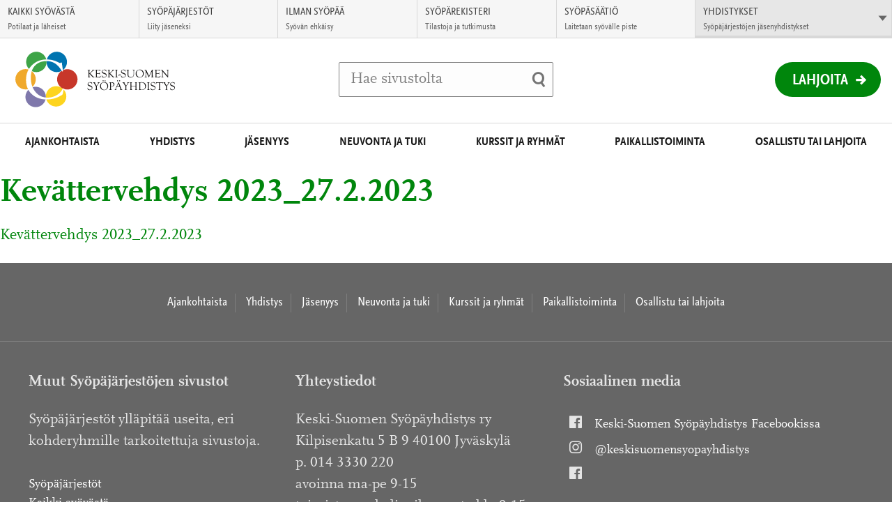

--- FILE ---
content_type: text/html; charset=UTF-8
request_url: https://www.keski-suomensyopayhdistys.fi/yhdistys/uutiskirjeet/kevattervehdys-2023_27-2-2023/
body_size: 10310
content:
<!DOCTYPE html>
<html class="no-js" lang="fi">
<head>

    <!-- Google Tag Manager -->
<script>(function(w,d,s,l,i){w[l]=w[l]||[];w[l].push({'gtm.start':
new Date().getTime(),event:'gtm.js'});var f=d.getElementsByTagName(s)[0],
j=d.createElement(s),dl=l!='dataLayer'?'&l='+l:'';j.async=true;j.src=
'https://www.googletagmanager.com/gtm.js?id='+i+dl;f.parentNode.insertBefore(j,f);
})(window,document,'script','dataLayer','GTM-PX45XC');</script>
<!-- End Google Tag Manager -->

    <meta charset="UTF-8">
    <meta http-equiv="X-UA-Compatible" content="IE=edge">
    <title>Kevättervehdys 2023_27.2.2023 | Keski-Suomen Syöpäyhdistys</title>

    <meta name="viewport" content="width=device-width, initial-scale=1.0, minimum-scale=1.0">
    <meta property="fb:app_id" content="828864433901368" />

    <link rel="shortcut icon" href="https://www.keski-suomensyopayhdistys.fi/app/themes/alueellisetsyopayhdistykset/assets/images/favicons/favicon.ico" />
    <link rel="apple-touch-icon-precomposed" sizes="57x57" href="https://www.keski-suomensyopayhdistys.fi/app/themes/alueellisetsyopayhdistykset/assets/images/favicons/apple-touch-icon-57x57.png" />
    <link rel="apple-touch-icon-precomposed" sizes="114x114" href="https://www.keski-suomensyopayhdistys.fi/app/themes/alueellisetsyopayhdistykset/assets/images/favicons/apple-touch-icon-114x114.png" />
    <link rel="apple-touch-icon-precomposed" sizes="72x72" href="https://www.keski-suomensyopayhdistys.fi/app/themes/alueellisetsyopayhdistykset/assets/images/favicons/apple-touch-icon-72x72.png" />
    <link rel="apple-touch-icon-precomposed" sizes="144x144" href="https://www.keski-suomensyopayhdistys.fi/app/themes/alueellisetsyopayhdistykset/assets/images/favicons/apple-touch-icon-144x144.png" />
    <link rel="apple-touch-icon-precomposed" sizes="60x60" href="https://www.keski-suomensyopayhdistys.fi/app/themes/alueellisetsyopayhdistykset/assets/images/favicons/apple-touch-icon-60x60.png" />
    <link rel="apple-touch-icon-precomposed" sizes="120x120" href="https://www.keski-suomensyopayhdistys.fi/app/themes/alueellisetsyopayhdistykset/assets/images/favicons/apple-touch-icon-120x120.png" />
    <link rel="apple-touch-icon-precomposed" sizes="76x76" href="https://www.keski-suomensyopayhdistys.fi/app/themes/alueellisetsyopayhdistykset/assets/images/favicons/apple-touch-icon-76x76.png" />
    <link rel="apple-touch-icon-precomposed" sizes="152x152" href="https://www.keski-suomensyopayhdistys.fi/app/themes/alueellisetsyopayhdistykset/assets/images/favicons/apple-touch-icon-152x152.png" />
    <link rel="icon" type="image/png" href="https://www.keski-suomensyopayhdistys.fi/app/themes/alueellisetsyopayhdistykset/assets/images/favicons/favicon-196x196.png" sizes="196x196" />
    <link rel="icon" type="image/png" href="https://www.keski-suomensyopayhdistys.fi/app/themes/alueellisetsyopayhdistykset/assets/images/favicons/favicon-96x96.png" sizes="96x96" />
    <link rel="icon" type="image/png" href="https://www.keski-suomensyopayhdistys.fi/app/themes/alueellisetsyopayhdistykset/assets/images/favicons/favicon-64x64.png" sizes="64x64" />
    <link rel="icon" type="image/png" href="https://www.keski-suomensyopayhdistys.fi/app/themes/alueellisetsyopayhdistykset/assets/images/favicons/favicon-48x48.png" sizes="48x48" />
    <link rel="icon" type="image/png" href="https://www.keski-suomensyopayhdistys.fi/app/themes/alueellisetsyopayhdistykset/assets/images/favicons/favicon-32x32.png" sizes="32x32" />
    <link rel="icon" type="image/png" href="https://www.keski-suomensyopayhdistys.fi/app/themes/alueellisetsyopayhdistykset/assets/images/favicons/favicon-24x24.png" sizes="24x24" />
    <link rel="icon" type="image/png" href="https://www.keski-suomensyopayhdistys.fi/app/themes/alueellisetsyopayhdistykset/assets/images/favicons/favicon-16x16.png" sizes="16x16" />
    <link rel="icon" type="image/png" href="https://www.keski-suomensyopayhdistys.fi/app/themes/alueellisetsyopayhdistykset/assets/images/favicons/favicon-128x128.png" sizes="128x128" />
    <meta name="msapplication-square70x70logo" content="https://www.keski-suomensyopayhdistys.fi/app/themes/alueellisetsyopayhdistykset/assets/images/favicons/mstile-70x70.png" />
    <meta name="msapplication-square150x150logo" content="https://www.keski-suomensyopayhdistys.fi/app/themes/alueellisetsyopayhdistykset/assets/images/favicons/mstile-150x150.png" />
    <meta name="msapplication-wide310x150logo" content="https://www.keski-suomensyopayhdistys.fi/app/themes/alueellisetsyopayhdistykset/assets/images/favicons/mstile-310x150.png" />
    <meta name="msapplication-square310x310logo" content="https://www.keski-suomensyopayhdistys.fi/app/themes/alueellisetsyopayhdistykset/assets/images/favicons/mstile-310x310.png" />
    <meta name="msapplication-TileColor" content="#ffffff"/>

    <!--[if gt IE 8]><!-->
        <link rel="stylesheet" href="https://www.keski-suomensyopayhdistys.fi/app/themes/alueellisetsyopayhdistykset/assets/css/main.min.css?ver=1766131396">
    <!--<![endif]-->    <script id="CookieConsent" src="https://policy.app.cookieinformation.com/uc.js" data-culture="FI" type="text/javascript"></script>
    <meta name='robots' content='index, follow, max-image-preview:large, max-snippet:-1, max-video-preview:-1' />

	<!-- This site is optimized with the Yoast SEO plugin v26.6 - https://yoast.com/wordpress/plugins/seo/ -->
	<link rel="canonical" href="https://syopa-alueelliset.s3.eu-west-1.amazonaws.com/sites/181/2023/03/08121121/Kevattervehdys-2023_27.2.2023.pdf" />
	<meta property="og:locale" content="fi_FI" />
	<meta property="og:type" content="article" />
	<meta property="og:title" content="Kevättervehdys 2023_27.2.2023 - Keski-Suomen Syöpäyhdistys" />
	<meta property="og:description" content="Kevättervehdys 2023_27.2.2023" />
	<meta property="og:url" content="https://syopa-alueelliset.s3.eu-west-1.amazonaws.com/sites/181/2023/03/08121121/Kevattervehdys-2023_27.2.2023.pdf" />
	<meta property="og:site_name" content="Keski-Suomen Syöpäyhdistys" />
	<meta name="twitter:card" content="summary_large_image" />
	<script type="application/ld+json" class="yoast-schema-graph">{"@context":"https://schema.org","@graph":[{"@type":"WebPage","@id":"https://syopa-alueelliset.s3.eu-west-1.amazonaws.com/sites/181/2023/03/08121121/Kevattervehdys-2023_27.2.2023.pdf","url":"https://syopa-alueelliset.s3.eu-west-1.amazonaws.com/sites/181/2023/03/08121121/Kevattervehdys-2023_27.2.2023.pdf","name":"Kevättervehdys 2023_27.2.2023 - Keski-Suomen Syöpäyhdistys","isPartOf":{"@id":"https://www.keski-suomensyopayhdistys.fi/#website"},"primaryImageOfPage":{"@id":"https://syopa-alueelliset.s3.eu-west-1.amazonaws.com/sites/181/2023/03/08121121/Kevattervehdys-2023_27.2.2023.pdf#primaryimage"},"image":{"@id":"https://syopa-alueelliset.s3.eu-west-1.amazonaws.com/sites/181/2023/03/08121121/Kevattervehdys-2023_27.2.2023.pdf#primaryimage"},"thumbnailUrl":"","datePublished":"2023-03-08T10:11:21+00:00","breadcrumb":{"@id":"https://syopa-alueelliset.s3.eu-west-1.amazonaws.com/sites/181/2023/03/08121121/Kevattervehdys-2023_27.2.2023.pdf#breadcrumb"},"inLanguage":"fi","potentialAction":[{"@type":"ReadAction","target":["https://syopa-alueelliset.s3.eu-west-1.amazonaws.com/sites/181/2023/03/08121121/Kevattervehdys-2023_27.2.2023.pdf"]}]},{"@type":"ImageObject","inLanguage":"fi","@id":"https://syopa-alueelliset.s3.eu-west-1.amazonaws.com/sites/181/2023/03/08121121/Kevattervehdys-2023_27.2.2023.pdf#primaryimage","url":"","contentUrl":""},{"@type":"BreadcrumbList","@id":"https://syopa-alueelliset.s3.eu-west-1.amazonaws.com/sites/181/2023/03/08121121/Kevattervehdys-2023_27.2.2023.pdf#breadcrumb","itemListElement":[{"@type":"ListItem","position":1,"name":"Home","item":"https://www.keski-suomensyopayhdistys.fi/"},{"@type":"ListItem","position":2,"name":"Yhdistys","item":"https://www.keski-suomensyopayhdistys.fi/yhdistys/"},{"@type":"ListItem","position":3,"name":"Uutiskirjeet","item":"https://www.keski-suomensyopayhdistys.fi/yhdistys/uutiskirjeet/"},{"@type":"ListItem","position":4,"name":"Kevättervehdys 2023_27.2.2023"}]},{"@type":"WebSite","@id":"https://www.keski-suomensyopayhdistys.fi/#website","url":"https://www.keski-suomensyopayhdistys.fi/","name":"Keski-Suomen Syöpäyhdistys","description":"","potentialAction":[{"@type":"SearchAction","target":{"@type":"EntryPoint","urlTemplate":"https://www.keski-suomensyopayhdistys.fi/?s={search_term_string}"},"query-input":{"@type":"PropertyValueSpecification","valueRequired":true,"valueName":"search_term_string"}}],"inLanguage":"fi"}]}</script>
	<!-- / Yoast SEO plugin. -->


<link rel="alternate" title="oEmbed (JSON)" type="application/json+oembed" href="https://www.keski-suomensyopayhdistys.fi/wp-json/oembed/1.0/embed?url=https%3A%2F%2Fwww.keski-suomensyopayhdistys.fi%2Fyhdistys%2Fuutiskirjeet%2Fkevattervehdys-2023_27-2-2023%2F&#038;lang=fi" />
<link rel="alternate" title="oEmbed (XML)" type="text/xml+oembed" href="https://www.keski-suomensyopayhdistys.fi/wp-json/oembed/1.0/embed?url=https%3A%2F%2Fwww.keski-suomensyopayhdistys.fi%2Fyhdistys%2Fuutiskirjeet%2Fkevattervehdys-2023_27-2-2023%2F&#038;format=xml&#038;lang=fi" />
<style id='wp-img-auto-sizes-contain-inline-css' type='text/css'>
img:is([sizes=auto i],[sizes^="auto," i]){contain-intrinsic-size:3000px 1500px}
/*# sourceURL=wp-img-auto-sizes-contain-inline-css */
</style>
<style id='wp-block-library-inline-css' type='text/css'>
:root{--wp-block-synced-color:#7a00df;--wp-block-synced-color--rgb:122,0,223;--wp-bound-block-color:var(--wp-block-synced-color);--wp-editor-canvas-background:#ddd;--wp-admin-theme-color:#007cba;--wp-admin-theme-color--rgb:0,124,186;--wp-admin-theme-color-darker-10:#006ba1;--wp-admin-theme-color-darker-10--rgb:0,107,160.5;--wp-admin-theme-color-darker-20:#005a87;--wp-admin-theme-color-darker-20--rgb:0,90,135;--wp-admin-border-width-focus:2px}@media (min-resolution:192dpi){:root{--wp-admin-border-width-focus:1.5px}}.wp-element-button{cursor:pointer}:root .has-very-light-gray-background-color{background-color:#eee}:root .has-very-dark-gray-background-color{background-color:#313131}:root .has-very-light-gray-color{color:#eee}:root .has-very-dark-gray-color{color:#313131}:root .has-vivid-green-cyan-to-vivid-cyan-blue-gradient-background{background:linear-gradient(135deg,#00d084,#0693e3)}:root .has-purple-crush-gradient-background{background:linear-gradient(135deg,#34e2e4,#4721fb 50%,#ab1dfe)}:root .has-hazy-dawn-gradient-background{background:linear-gradient(135deg,#faaca8,#dad0ec)}:root .has-subdued-olive-gradient-background{background:linear-gradient(135deg,#fafae1,#67a671)}:root .has-atomic-cream-gradient-background{background:linear-gradient(135deg,#fdd79a,#004a59)}:root .has-nightshade-gradient-background{background:linear-gradient(135deg,#330968,#31cdcf)}:root .has-midnight-gradient-background{background:linear-gradient(135deg,#020381,#2874fc)}:root{--wp--preset--font-size--normal:16px;--wp--preset--font-size--huge:42px}.has-regular-font-size{font-size:1em}.has-larger-font-size{font-size:2.625em}.has-normal-font-size{font-size:var(--wp--preset--font-size--normal)}.has-huge-font-size{font-size:var(--wp--preset--font-size--huge)}.has-text-align-center{text-align:center}.has-text-align-left{text-align:left}.has-text-align-right{text-align:right}.has-fit-text{white-space:nowrap!important}#end-resizable-editor-section{display:none}.aligncenter{clear:both}.items-justified-left{justify-content:flex-start}.items-justified-center{justify-content:center}.items-justified-right{justify-content:flex-end}.items-justified-space-between{justify-content:space-between}.screen-reader-text{border:0;clip-path:inset(50%);height:1px;margin:-1px;overflow:hidden;padding:0;position:absolute;width:1px;word-wrap:normal!important}.screen-reader-text:focus{background-color:#ddd;clip-path:none;color:#444;display:block;font-size:1em;height:auto;left:5px;line-height:normal;padding:15px 23px 14px;text-decoration:none;top:5px;width:auto;z-index:100000}html :where(.has-border-color){border-style:solid}html :where([style*=border-top-color]){border-top-style:solid}html :where([style*=border-right-color]){border-right-style:solid}html :where([style*=border-bottom-color]){border-bottom-style:solid}html :where([style*=border-left-color]){border-left-style:solid}html :where([style*=border-width]){border-style:solid}html :where([style*=border-top-width]){border-top-style:solid}html :where([style*=border-right-width]){border-right-style:solid}html :where([style*=border-bottom-width]){border-bottom-style:solid}html :where([style*=border-left-width]){border-left-style:solid}html :where(img[class*=wp-image-]){height:auto;max-width:100%}:where(figure){margin:0 0 1em}html :where(.is-position-sticky){--wp-admin--admin-bar--position-offset:var(--wp-admin--admin-bar--height,0px)}@media screen and (max-width:600px){html :where(.is-position-sticky){--wp-admin--admin-bar--position-offset:0px}}

/*# sourceURL=wp-block-library-inline-css */
</style><style id='global-styles-inline-css' type='text/css'>
:root{--wp--preset--aspect-ratio--square: 1;--wp--preset--aspect-ratio--4-3: 4/3;--wp--preset--aspect-ratio--3-4: 3/4;--wp--preset--aspect-ratio--3-2: 3/2;--wp--preset--aspect-ratio--2-3: 2/3;--wp--preset--aspect-ratio--16-9: 16/9;--wp--preset--aspect-ratio--9-16: 9/16;--wp--preset--color--black: #000000;--wp--preset--color--cyan-bluish-gray: #abb8c3;--wp--preset--color--white: #ffffff;--wp--preset--color--pale-pink: #f78da7;--wp--preset--color--vivid-red: #cf2e2e;--wp--preset--color--luminous-vivid-orange: #ff6900;--wp--preset--color--luminous-vivid-amber: #fcb900;--wp--preset--color--light-green-cyan: #7bdcb5;--wp--preset--color--vivid-green-cyan: #00d084;--wp--preset--color--pale-cyan-blue: #8ed1fc;--wp--preset--color--vivid-cyan-blue: #0693e3;--wp--preset--color--vivid-purple: #9b51e0;--wp--preset--gradient--vivid-cyan-blue-to-vivid-purple: linear-gradient(135deg,rgb(6,147,227) 0%,rgb(155,81,224) 100%);--wp--preset--gradient--light-green-cyan-to-vivid-green-cyan: linear-gradient(135deg,rgb(122,220,180) 0%,rgb(0,208,130) 100%);--wp--preset--gradient--luminous-vivid-amber-to-luminous-vivid-orange: linear-gradient(135deg,rgb(252,185,0) 0%,rgb(255,105,0) 100%);--wp--preset--gradient--luminous-vivid-orange-to-vivid-red: linear-gradient(135deg,rgb(255,105,0) 0%,rgb(207,46,46) 100%);--wp--preset--gradient--very-light-gray-to-cyan-bluish-gray: linear-gradient(135deg,rgb(238,238,238) 0%,rgb(169,184,195) 100%);--wp--preset--gradient--cool-to-warm-spectrum: linear-gradient(135deg,rgb(74,234,220) 0%,rgb(151,120,209) 20%,rgb(207,42,186) 40%,rgb(238,44,130) 60%,rgb(251,105,98) 80%,rgb(254,248,76) 100%);--wp--preset--gradient--blush-light-purple: linear-gradient(135deg,rgb(255,206,236) 0%,rgb(152,150,240) 100%);--wp--preset--gradient--blush-bordeaux: linear-gradient(135deg,rgb(254,205,165) 0%,rgb(254,45,45) 50%,rgb(107,0,62) 100%);--wp--preset--gradient--luminous-dusk: linear-gradient(135deg,rgb(255,203,112) 0%,rgb(199,81,192) 50%,rgb(65,88,208) 100%);--wp--preset--gradient--pale-ocean: linear-gradient(135deg,rgb(255,245,203) 0%,rgb(182,227,212) 50%,rgb(51,167,181) 100%);--wp--preset--gradient--electric-grass: linear-gradient(135deg,rgb(202,248,128) 0%,rgb(113,206,126) 100%);--wp--preset--gradient--midnight: linear-gradient(135deg,rgb(2,3,129) 0%,rgb(40,116,252) 100%);--wp--preset--font-size--small: 13px;--wp--preset--font-size--medium: 20px;--wp--preset--font-size--large: 36px;--wp--preset--font-size--x-large: 42px;--wp--preset--spacing--20: 0.44rem;--wp--preset--spacing--30: 0.67rem;--wp--preset--spacing--40: 1rem;--wp--preset--spacing--50: 1.5rem;--wp--preset--spacing--60: 2.25rem;--wp--preset--spacing--70: 3.38rem;--wp--preset--spacing--80: 5.06rem;--wp--preset--shadow--natural: 6px 6px 9px rgba(0, 0, 0, 0.2);--wp--preset--shadow--deep: 12px 12px 50px rgba(0, 0, 0, 0.4);--wp--preset--shadow--sharp: 6px 6px 0px rgba(0, 0, 0, 0.2);--wp--preset--shadow--outlined: 6px 6px 0px -3px rgb(255, 255, 255), 6px 6px rgb(0, 0, 0);--wp--preset--shadow--crisp: 6px 6px 0px rgb(0, 0, 0);}:where(.is-layout-flex){gap: 0.5em;}:where(.is-layout-grid){gap: 0.5em;}body .is-layout-flex{display: flex;}.is-layout-flex{flex-wrap: wrap;align-items: center;}.is-layout-flex > :is(*, div){margin: 0;}body .is-layout-grid{display: grid;}.is-layout-grid > :is(*, div){margin: 0;}:where(.wp-block-columns.is-layout-flex){gap: 2em;}:where(.wp-block-columns.is-layout-grid){gap: 2em;}:where(.wp-block-post-template.is-layout-flex){gap: 1.25em;}:where(.wp-block-post-template.is-layout-grid){gap: 1.25em;}.has-black-color{color: var(--wp--preset--color--black) !important;}.has-cyan-bluish-gray-color{color: var(--wp--preset--color--cyan-bluish-gray) !important;}.has-white-color{color: var(--wp--preset--color--white) !important;}.has-pale-pink-color{color: var(--wp--preset--color--pale-pink) !important;}.has-vivid-red-color{color: var(--wp--preset--color--vivid-red) !important;}.has-luminous-vivid-orange-color{color: var(--wp--preset--color--luminous-vivid-orange) !important;}.has-luminous-vivid-amber-color{color: var(--wp--preset--color--luminous-vivid-amber) !important;}.has-light-green-cyan-color{color: var(--wp--preset--color--light-green-cyan) !important;}.has-vivid-green-cyan-color{color: var(--wp--preset--color--vivid-green-cyan) !important;}.has-pale-cyan-blue-color{color: var(--wp--preset--color--pale-cyan-blue) !important;}.has-vivid-cyan-blue-color{color: var(--wp--preset--color--vivid-cyan-blue) !important;}.has-vivid-purple-color{color: var(--wp--preset--color--vivid-purple) !important;}.has-black-background-color{background-color: var(--wp--preset--color--black) !important;}.has-cyan-bluish-gray-background-color{background-color: var(--wp--preset--color--cyan-bluish-gray) !important;}.has-white-background-color{background-color: var(--wp--preset--color--white) !important;}.has-pale-pink-background-color{background-color: var(--wp--preset--color--pale-pink) !important;}.has-vivid-red-background-color{background-color: var(--wp--preset--color--vivid-red) !important;}.has-luminous-vivid-orange-background-color{background-color: var(--wp--preset--color--luminous-vivid-orange) !important;}.has-luminous-vivid-amber-background-color{background-color: var(--wp--preset--color--luminous-vivid-amber) !important;}.has-light-green-cyan-background-color{background-color: var(--wp--preset--color--light-green-cyan) !important;}.has-vivid-green-cyan-background-color{background-color: var(--wp--preset--color--vivid-green-cyan) !important;}.has-pale-cyan-blue-background-color{background-color: var(--wp--preset--color--pale-cyan-blue) !important;}.has-vivid-cyan-blue-background-color{background-color: var(--wp--preset--color--vivid-cyan-blue) !important;}.has-vivid-purple-background-color{background-color: var(--wp--preset--color--vivid-purple) !important;}.has-black-border-color{border-color: var(--wp--preset--color--black) !important;}.has-cyan-bluish-gray-border-color{border-color: var(--wp--preset--color--cyan-bluish-gray) !important;}.has-white-border-color{border-color: var(--wp--preset--color--white) !important;}.has-pale-pink-border-color{border-color: var(--wp--preset--color--pale-pink) !important;}.has-vivid-red-border-color{border-color: var(--wp--preset--color--vivid-red) !important;}.has-luminous-vivid-orange-border-color{border-color: var(--wp--preset--color--luminous-vivid-orange) !important;}.has-luminous-vivid-amber-border-color{border-color: var(--wp--preset--color--luminous-vivid-amber) !important;}.has-light-green-cyan-border-color{border-color: var(--wp--preset--color--light-green-cyan) !important;}.has-vivid-green-cyan-border-color{border-color: var(--wp--preset--color--vivid-green-cyan) !important;}.has-pale-cyan-blue-border-color{border-color: var(--wp--preset--color--pale-cyan-blue) !important;}.has-vivid-cyan-blue-border-color{border-color: var(--wp--preset--color--vivid-cyan-blue) !important;}.has-vivid-purple-border-color{border-color: var(--wp--preset--color--vivid-purple) !important;}.has-vivid-cyan-blue-to-vivid-purple-gradient-background{background: var(--wp--preset--gradient--vivid-cyan-blue-to-vivid-purple) !important;}.has-light-green-cyan-to-vivid-green-cyan-gradient-background{background: var(--wp--preset--gradient--light-green-cyan-to-vivid-green-cyan) !important;}.has-luminous-vivid-amber-to-luminous-vivid-orange-gradient-background{background: var(--wp--preset--gradient--luminous-vivid-amber-to-luminous-vivid-orange) !important;}.has-luminous-vivid-orange-to-vivid-red-gradient-background{background: var(--wp--preset--gradient--luminous-vivid-orange-to-vivid-red) !important;}.has-very-light-gray-to-cyan-bluish-gray-gradient-background{background: var(--wp--preset--gradient--very-light-gray-to-cyan-bluish-gray) !important;}.has-cool-to-warm-spectrum-gradient-background{background: var(--wp--preset--gradient--cool-to-warm-spectrum) !important;}.has-blush-light-purple-gradient-background{background: var(--wp--preset--gradient--blush-light-purple) !important;}.has-blush-bordeaux-gradient-background{background: var(--wp--preset--gradient--blush-bordeaux) !important;}.has-luminous-dusk-gradient-background{background: var(--wp--preset--gradient--luminous-dusk) !important;}.has-pale-ocean-gradient-background{background: var(--wp--preset--gradient--pale-ocean) !important;}.has-electric-grass-gradient-background{background: var(--wp--preset--gradient--electric-grass) !important;}.has-midnight-gradient-background{background: var(--wp--preset--gradient--midnight) !important;}.has-small-font-size{font-size: var(--wp--preset--font-size--small) !important;}.has-medium-font-size{font-size: var(--wp--preset--font-size--medium) !important;}.has-large-font-size{font-size: var(--wp--preset--font-size--large) !important;}.has-x-large-font-size{font-size: var(--wp--preset--font-size--x-large) !important;}
/*# sourceURL=global-styles-inline-css */
</style>

<style id='classic-theme-styles-inline-css' type='text/css'>
/*! This file is auto-generated */
.wp-block-button__link{color:#fff;background-color:#32373c;border-radius:9999px;box-shadow:none;text-decoration:none;padding:calc(.667em + 2px) calc(1.333em + 2px);font-size:1.125em}.wp-block-file__button{background:#32373c;color:#fff;text-decoration:none}
/*# sourceURL=/wp-includes/css/classic-themes.min.css */
</style>
<script type="text/javascript" src="https://www.keski-suomensyopayhdistys.fi/app/themes/alueellisetsyopayhdistykset/assets/js/vendor/modernizr-2.7.1.min.js?ver=2.7.1" id="modernizr-js-js"></script>
<script type="text/javascript" src="https://www.keski-suomensyopayhdistys.fi/app/themes/alueellisetsyopayhdistykset/assets/js/vendor/jquery-2.1.1.min.js?ver=2.1.1" id="jquery-js"></script>
<link rel="https://api.w.org/" href="https://www.keski-suomensyopayhdistys.fi/wp-json/" /><link rel="alternate" title="JSON" type="application/json" href="https://www.keski-suomensyopayhdistys.fi/wp-json/wp/v2/media/10283" />
<link rel='shortlink' href='https://www.keski-suomensyopayhdistys.fi/?p=10283' />
    <script type="text/javascript">
        var ajaxurl = "https://www.keski-suomensyopayhdistys.fi/app/themes/alueellisetsyopayhdistykset/lib/ajax-frontend.php";
        var no_events_found = "Ei tapahtumia tälle päivälle";

        ajaxurl = "/app/themes/alueellisetsyopayhdistykset/lib/ajax-frontend.php";
    </script>

    <script>
        // Pingdom RUM
        var _prum = [['id', '55f12899abe53d1132905ad0'],
                     ['mark', 'firstbyte', (new Date()).getTime()]];
        (function() {
            var s = document.getElementsByTagName('script')[0]
              , p = document.createElement('script');
            p.async = 'async';
            p.src = '//rum-static.pingdom.net/prum.min.js';
            s.parentNode.insertBefore(p, s);
        })();
    </script>
    
    <!-- Elisa bot -->
    </head>
<body class="attachment wp-singular attachment-template-default attachmentid-10283 attachment-pdf wp-theme-alueellisetsyopayhdistykset singular site--keski-suomen-sy--p--yhdistys">
    <!-- Google Tag Manager (noscript) -->
<noscript><iframe src="https://www.googletagmanager.com/ns.html?id=GTM-PX45XC"
height="0" width="0" style="display:none;visibility:hidden"></iframe></noscript>
<!-- End Google Tag Manager (noscript) -->

                <div id="fb-root"></div>
        <script>(function(d, s, id) {
          var js, fjs = d.getElementsByTagName(s)[0];
          if (d.getElementById(id)) return;
          js = d.createElement(s); js.id = id;
          js.src = "//connect.facebook.net/fi_FI/sdk.js#xfbml=1&version=v2.6";
          fjs.parentNode.insertBefore(js, fjs);
        }(document, 'script', 'facebook-jssdk'));</script>
    <!-- End Google Tag Manager -->    <script>
      !function(document, script, id) {
        var js;
        var fjs = document.getElementsByTagName(script)[0];

        if(!document.getElementById(id)) {
          js = document.createElement(script);
          js.id = id;
          js.src = "//platform.twitter.com/widgets.js";

          fjs.parentNode.insertBefore(js,fjs);
        }
      }(document, "script", "twitter-wjs")
    </script>
    <a href="#main" class="skip-to-content accessibility accessibility--focus">Siirry suoraan sisältöön</a>

    <div class="main-wrapper">
        <!-- Begin .header -->
        <header class="header js-header" role="banner">
            <div class="wrap-top">

                <div class="logo-container">
                    <a href="https://www.keski-suomensyopayhdistys.fi/" class="logo">
                                                    <img src="https://syopa-alueelliset.s3.eu-west-1.amazonaws.com/sites/181/2016/09/16152712/keski-suomensyopayhdistys.svg" alt="Keski-Suomen Syöpäyhdistys - Etusivulle" />
                                            </a>
                </div>

                <div class="search-item-container">
                    <div class="search-item">
                        <form method="get" class="inline-form search-form" action="https://www.keski-suomensyopayhdistys.fi/">
    <label for="search" class="js-search-label">
        <span class="search-trigger" aria-hidden="true"></span>
        <span class="placeholder">Hae sivustolta</span>
        <input id="search" type="search" class="field search js-search-input" name="s" />
    </label>
    <input type="submit" name="submit" class="submit-search" value="Tee haku" />
</form>
                    </div>
                </div>

                <div class="header-list-container">
                    <ul class="header-list">
                                                <li class="mobile-search">
                            <button class="mobile-search-toggle js-search-trigger">
                                <span class="mobile-search-label">Haku</span>
                                <span class="search-trigger" aria-hidden="true"></span>
                            </button>
                        </li>
                    </ul>

                                            <div class="donation-wrapper">
                            <a href="https://lahjoita.securycast.com/kessy" class="donation">Lahjoita</a>
                        </div>
                                    </div>
            </div>
            <button class="nav-toggle-menu">
                <span class="nav-toggle-menu__close-text">Sulje valikko</span>
                <span class="nav-toggle-menu__open-text">Valikko</span>
            </button>
            <nav class="nav-primary nav--theme--green">
                <header class="header-subnav">
                    <button class="prev-level-trigger">
                        <span class="accessibility">Takaisin</span>
                    </button>
                    <a data-title="Etusivu" href="https://www.keski-suomensyopayhdistys.fi/" class="nav-breadcrumb">Etusivu</a>
                </header>
                <ul class="nav-list top-level">
                <li id="nav-menu-item-29" class="main-menu-item  menu-item-even menu-item-depth-0 menu-item menu-item-type-post_type menu-item-object-page menu-item-has-children"><a href="https://www.keski-suomensyopayhdistys.fi/ajankohtaista/" class="menu-link main-menu-link">Ajankohtaista</a>
<button data-href="https://www.keski-suomensyopayhdistys.fi/ajankohtaista/" data-subtitle="Ajankohtaista" class="sub-level-trigger"><span class="accessibility">Avaa alavalikko Ajankohtaista</button></button><div class="sub-level-wrapper"><ul class="sub-level nav-list menu-odd  level-1">
	<li id="nav-menu-item-30" class="sub-menu-item  menu-item-odd menu-item-depth-1 menu-item menu-item-type-custom menu-item-object-custom"><a href="/ajankohtaista/verkkouutiset" class="menu-link sub-menu-link">Verkkouutiset</a></li>
	<li id="nav-menu-item-32" class="sub-menu-item  menu-item-odd menu-item-depth-1 menu-item menu-item-type-custom menu-item-object-custom"><a href="/ajankohtaista/tapahtumat/" class="menu-link sub-menu-link">Tapahtumat</a></li>
</ul></div>
</li>
<li id="nav-menu-item-23" class="main-menu-item  menu-item-even menu-item-depth-0 menu-item menu-item-type-post_type menu-item-object-page menu-item-has-children"><a href="https://www.keski-suomensyopayhdistys.fi/yhdistys/" class="menu-link main-menu-link">Yhdistys</a>
<button data-href="https://www.keski-suomensyopayhdistys.fi/yhdistys/" data-subtitle="Yhdistys" class="sub-level-trigger"><span class="accessibility">Avaa alavalikko Yhdistys</button></button><div class="sub-level-wrapper"><ul class="sub-level nav-list menu-odd  level-1">
	<li id="nav-menu-item-1414" class="sub-menu-item  menu-item-odd menu-item-depth-1 menu-item menu-item-type-post_type menu-item-object-page menu-item-has-children"><a href="https://www.keski-suomensyopayhdistys.fi/yhdistys/toiminta/" class="menu-link sub-menu-link">Toiminta</a>
	<button data-href="https://www.keski-suomensyopayhdistys.fi/yhdistys/toiminta/" data-subtitle="Toiminta" class="sub-level-trigger"><span class="accessibility">Avaa alavalikko Toiminta</button></button><div class="sub-level-wrapper"><ul class="sub-level nav-list menu-even sub-sub-menu level-2">
		<li id="nav-menu-item-2334" class="sub-menu-item sub-sub-menu-item menu-item-even menu-item-depth-2 menu-item menu-item-type-post_type menu-item-object-page"><a href="https://www.keski-suomensyopayhdistys.fi/yhdistys/toiminta/hallitus/" class="menu-link sub-menu-link">Hallitus</a></li>
		<li id="nav-menu-item-2484" class="sub-menu-item sub-sub-menu-item menu-item-even menu-item-depth-2 menu-item menu-item-type-post_type menu-item-object-page"><a href="https://www.keski-suomensyopayhdistys.fi/yhdistys/toiminta/saannot/" class="menu-link sub-menu-link">Säännöt</a></li>
	</ul></div>
</li>
	<li id="nav-menu-item-2224" class="sub-menu-item  menu-item-odd menu-item-depth-1 menu-item menu-item-type-post_type menu-item-object-page"><a href="https://www.keski-suomensyopayhdistys.fi/yhdistys/avustukset/" class="menu-link sub-menu-link">Avustukset</a></li>
	<li id="nav-menu-item-2514" class="sub-menu-item  menu-item-odd menu-item-depth-1 menu-item menu-item-type-post_type menu-item-object-page"><a href="https://www.keski-suomensyopayhdistys.fi/yhdistys/yhteystiedot/" class="menu-link sub-menu-link">Yhteystiedot</a></li>
</ul></div>
</li>
<li id="nav-menu-item-28" class="main-menu-item  menu-item-even menu-item-depth-0 menu-item menu-item-type-post_type menu-item-object-page menu-item-has-children"><a href="https://www.keski-suomensyopayhdistys.fi/jasenyys/" class="menu-link main-menu-link">Jäsenyys</a>
<button data-href="https://www.keski-suomensyopayhdistys.fi/jasenyys/" data-subtitle="Jäsenyys" class="sub-level-trigger"><span class="accessibility">Avaa alavalikko Jäsenyys</button></button><div class="sub-level-wrapper"><ul class="sub-level nav-list menu-odd  level-1">
	<li id="nav-menu-item-2634" class="sub-menu-item  menu-item-odd menu-item-depth-1 menu-item menu-item-type-post_type menu-item-object-page"><a href="https://www.keski-suomensyopayhdistys.fi/jasenyys/liity-jaseneksi/" class="menu-link sub-menu-link">Liity jäseneksi</a></li>
	<li id="nav-menu-item-2584" class="sub-menu-item  menu-item-odd menu-item-depth-1 menu-item menu-item-type-post_type menu-item-object-page"><a href="https://www.keski-suomensyopayhdistys.fi/jasenyys/jasenedut/" class="menu-link sub-menu-link">Jäsenedut</a></li>
	<li id="nav-menu-item-801" class="sub-menu-item  menu-item-odd menu-item-depth-1 menu-item menu-item-type-post_type menu-item-object-page"><a href="https://www.keski-suomensyopayhdistys.fi/jasenyys/muuta-jasentietoja/" class="menu-link sub-menu-link">Muutoksia jäsentietoihin</a></li>
</ul></div>
</li>
<li id="nav-menu-item-26" class="main-menu-item  menu-item-even menu-item-depth-0 menu-item menu-item-type-post_type menu-item-object-page menu-item-has-children"><a href="https://www.keski-suomensyopayhdistys.fi/neuvonta-ja-tuki/" class="menu-link main-menu-link">Neuvonta ja tuki</a>
<button data-href="https://www.keski-suomensyopayhdistys.fi/neuvonta-ja-tuki/" data-subtitle="Neuvonta ja tuki" class="sub-level-trigger"><span class="accessibility">Avaa alavalikko Neuvonta ja tuki</button></button><div class="sub-level-wrapper"><ul class="sub-level nav-list menu-odd  level-1">
	<li id="nav-menu-item-2694" class="sub-menu-item  menu-item-odd menu-item-depth-1 menu-item menu-item-type-post_type menu-item-object-page"><a href="https://www.keski-suomensyopayhdistys.fi/neuvonta-ja-tuki/syopapotilaiden-laheisten-neuvonta/" class="menu-link sub-menu-link">Syöpäpotilaiden ja läheisten tuki</a></li>
	<li id="nav-menu-item-2744" class="sub-menu-item  menu-item-odd menu-item-depth-1 menu-item menu-item-type-post_type menu-item-object-page"><a href="https://www.keski-suomensyopayhdistys.fi/neuvonta-ja-tuki/tieto-ja-teemaillat/" class="menu-link sub-menu-link">Teemalliset tapahtumat</a></li>
	<li id="nav-menu-item-2784" class="sub-menu-item  menu-item-odd menu-item-depth-1 menu-item menu-item-type-post_type menu-item-object-page menu-item-has-children"><a href="https://www.keski-suomensyopayhdistys.fi/neuvonta-ja-tuki/tukihenkilotoiminta/" class="menu-link sub-menu-link">Tukihenkilötoiminta</a>
	<button data-href="https://www.keski-suomensyopayhdistys.fi/neuvonta-ja-tuki/tukihenkilotoiminta/" data-subtitle="Tukihenkilötoiminta" class="sub-level-trigger"><span class="accessibility">Avaa alavalikko Tukihenkilötoiminta</button></button><div class="sub-level-wrapper"><ul class="sub-level nav-list menu-even sub-sub-menu level-2">
		<li id="nav-menu-item-3804" class="sub-menu-item sub-sub-menu-item menu-item-even menu-item-depth-2 menu-item menu-item-type-post_type menu-item-object-page"><a href="https://www.keski-suomensyopayhdistys.fi/neuvonta-ja-tuki/tukihenkilotoiminta/haluan-tukihenkilon/" class="menu-link sub-menu-link">Haluan tukihenkilön</a></li>
	</ul></div>
</li>
	<li id="nav-menu-item-2824" class="sub-menu-item  menu-item-odd menu-item-depth-1 menu-item menu-item-type-post_type menu-item-object-page"><a href="https://www.keski-suomensyopayhdistys.fi/neuvonta-ja-tuki/kuntoutus/" class="menu-link sub-menu-link">Kuntoutus</a></li>
	<li id="nav-menu-item-2894" class="sub-menu-item  menu-item-odd menu-item-depth-1 menu-item menu-item-type-post_type menu-item-object-page menu-item-has-children"><a href="https://www.keski-suomensyopayhdistys.fi/neuvonta-ja-tuki/terveyden-edistaminen/" class="menu-link sub-menu-link">Terveyden edistäminen</a>
	<button data-href="https://www.keski-suomensyopayhdistys.fi/neuvonta-ja-tuki/terveyden-edistaminen/" data-subtitle="Terveyden edistäminen" class="sub-level-trigger"><span class="accessibility">Avaa alavalikko Terveyden edistäminen</button></button><div class="sub-level-wrapper"><ul class="sub-level nav-list menu-even sub-sub-menu level-2">
		<li id="nav-menu-item-8553" class="sub-menu-item sub-sub-menu-item menu-item-even menu-item-depth-2 menu-item menu-item-type-post_type menu-item-object-page"><a href="https://www.keski-suomensyopayhdistys.fi/neuvonta-ja-tuki/terveyden-edistaminen/terveellinen-aurinkokayttaytyminen/" class="menu-link sub-menu-link">Terveellinen aurinkokäyttäytyminen</a></li>
		<li id="nav-menu-item-8560" class="sub-menu-item sub-sub-menu-item menu-item-even menu-item-depth-2 menu-item menu-item-type-post_type menu-item-object-page"><a href="https://www.keski-suomensyopayhdistys.fi/neuvonta-ja-tuki/terveyden-edistaminen/miesten-syopien-ennalta-ehkaisy/" class="menu-link sub-menu-link">Miesten syöpien ennaltaehkäisy</a></li>
		<li id="nav-menu-item-8566" class="sub-menu-item sub-sub-menu-item menu-item-even menu-item-depth-2 menu-item menu-item-type-post_type menu-item-object-page"><a href="https://www.keski-suomensyopayhdistys.fi/neuvonta-ja-tuki/terveyden-edistaminen/syopaseulonnat/" class="menu-link sub-menu-link">Syöpäseulonnat</a></li>
		<li id="nav-menu-item-2934" class="sub-menu-item sub-sub-menu-item menu-item-even menu-item-depth-2 menu-item menu-item-type-post_type menu-item-object-page"><a href="https://www.keski-suomensyopayhdistys.fi/neuvonta-ja-tuki/terveyden-edistaminen/rintojen-tarkkailu/" class="menu-link sub-menu-link">Rintojen tarkkailu</a></li>
		<li id="nav-menu-item-8570" class="sub-menu-item sub-sub-menu-item menu-item-even menu-item-depth-2 menu-item menu-item-type-post_type menu-item-object-page"><a href="https://www.keski-suomensyopayhdistys.fi/neuvonta-ja-tuki/terveyden-edistaminen/tietoa-terveellisista-elintavoista-ja-syovan-ehkaisysta/" class="menu-link sub-menu-link">Tietoa terveellisistä elintavoista ja syövän ehkäisystä</a></li>
		<li id="nav-menu-item-8578" class="sub-menu-item sub-sub-menu-item menu-item-even menu-item-depth-2 menu-item menu-item-type-post_type menu-item-object-page"><a href="https://www.keski-suomensyopayhdistys.fi/neuvonta-ja-tuki/terveyden-edistaminen/apua-tupakoinnin-lopettamiseen/" class="menu-link sub-menu-link">Apua tupakoinnin ja nuuskaamisen lopettamiseen</a></li>
	</ul></div>
</li>
	<li id="nav-menu-item-3204" class="sub-menu-item  menu-item-odd menu-item-depth-1 menu-item menu-item-type-post_type menu-item-object-page"><a href="https://www.keski-suomensyopayhdistys.fi/neuvonta-ja-tuki/periytyvyysneuvonta/" class="menu-link sub-menu-link">Periytyvyysneuvonta</a></li>
	<li id="nav-menu-item-3234" class="sub-menu-item  menu-item-odd menu-item-depth-1 menu-item menu-item-type-post_type menu-item-object-page"><a href="https://www.keski-suomensyopayhdistys.fi/neuvonta-ja-tuki/rintaproteesi/" class="menu-link sub-menu-link">Rintaproteesi</a></li>
	<li id="nav-menu-item-3274" class="sub-menu-item  menu-item-odd menu-item-depth-1 menu-item menu-item-type-post_type menu-item-object-page"><a href="https://www.keski-suomensyopayhdistys.fi/neuvonta-ja-tuki/tietoa-syovasta/" class="menu-link sub-menu-link">Tietoa syövästä</a></li>
	<li id="nav-menu-item-3314" class="sub-menu-item  menu-item-odd menu-item-depth-1 menu-item menu-item-type-post_type menu-item-object-page"><a href="https://www.keski-suomensyopayhdistys.fi/neuvonta-ja-tuki/potilasoppaat-ja-verkostot/" class="menu-link sub-menu-link">Potilasoppaat ja -verkostot</a></li>
</ul></div>
</li>
<li id="nav-menu-item-27" class="main-menu-item  menu-item-even menu-item-depth-0 menu-item menu-item-type-post_type menu-item-object-page menu-item-has-children"><a href="https://www.keski-suomensyopayhdistys.fi/kurssit-ja-ryhmat/" class="menu-link main-menu-link">Kurssit ja ryhmät</a>
<button data-href="https://www.keski-suomensyopayhdistys.fi/kurssit-ja-ryhmat/" data-subtitle="Kurssit ja ryhmät" class="sub-level-trigger"><span class="accessibility">Avaa alavalikko Kurssit ja ryhmät</button></button><div class="sub-level-wrapper"><ul class="sub-level nav-list menu-odd  level-1">
	<li id="nav-menu-item-3374" class="sub-menu-item  menu-item-odd menu-item-depth-1 menu-item menu-item-type-post_type menu-item-object-page"><a href="https://www.keski-suomensyopayhdistys.fi/kurssit-ja-ryhmat/vertaisryhmat/" class="menu-link sub-menu-link">Vertaisryhmät</a></li>
	<li id="nav-menu-item-3534" class="sub-menu-item  menu-item-odd menu-item-depth-1 menu-item menu-item-type-post_type menu-item-object-page"><a href="https://www.keski-suomensyopayhdistys.fi/kurssit-ja-ryhmat/kuntoutuskurssit/" class="menu-link sub-menu-link">Kurssit ja ohjaus</a></li>
	<li id="nav-menu-item-3574" class="sub-menu-item  menu-item-odd menu-item-depth-1 menu-item menu-item-type-post_type menu-item-object-page"><a href="https://www.keski-suomensyopayhdistys.fi/kurssit-ja-ryhmat/virkistyskurssit/" class="menu-link sub-menu-link">Virkistyskurssit</a></li>
</ul></div>
</li>
<li id="nav-menu-item-24" class="main-menu-item  menu-item-even menu-item-depth-0 menu-item menu-item-type-post_type menu-item-object-page menu-item-has-children"><a href="https://www.keski-suomensyopayhdistys.fi/paikallisosastot/" class="menu-link main-menu-link">Paikallistoiminta</a>
<button data-href="https://www.keski-suomensyopayhdistys.fi/paikallisosastot/" data-subtitle="Paikallistoiminta" class="sub-level-trigger"><span class="accessibility">Avaa alavalikko Paikallistoiminta</button></button><div class="sub-level-wrapper"><ul class="sub-level nav-list menu-odd  level-1">
	<li id="nav-menu-item-1464" class="sub-menu-item  menu-item-odd menu-item-depth-1 menu-item menu-item-type-post_type menu-item-object-page"><a href="https://www.keski-suomensyopayhdistys.fi/paikallisosastot/joutsan-seudun-paikallisosasto/" class="menu-link sub-menu-link">Joutsan seutu</a></li>
	<li id="nav-menu-item-1524" class="sub-menu-item  menu-item-odd menu-item-depth-1 menu-item menu-item-type-post_type menu-item-object-page"><a href="https://www.keski-suomensyopayhdistys.fi/paikallisosastot/jyvaskylan-seudun-paikallisosasto/" class="menu-link sub-menu-link">Jyväskylän seutu</a></li>
	<li id="nav-menu-item-1604" class="sub-menu-item  menu-item-odd menu-item-depth-1 menu-item menu-item-type-post_type menu-item-object-page"><a href="https://www.keski-suomensyopayhdistys.fi/paikallisosastot/jamsan-seudun-paikallisosasto/" class="menu-link sub-menu-link">Jämsän seutu</a></li>
	<li id="nav-menu-item-1804" class="sub-menu-item  menu-item-odd menu-item-depth-1 menu-item menu-item-type-post_type menu-item-object-page"><a href="https://www.keski-suomensyopayhdistys.fi/paikallisosastot/aaneseudun-paikallisosasto/" class="menu-link sub-menu-link">Ääneseutu</a></li>
	<li id="nav-menu-item-8178" class="sub-menu-item  menu-item-odd menu-item-depth-1 menu-item menu-item-type-post_type menu-item-object-page"><a href="https://www.keski-suomensyopayhdistys.fi/paikallisosastot/pihtiputaan-kerho/" class="menu-link sub-menu-link">Pihtiputaan kerho</a></li>
	<li id="nav-menu-item-1994" class="sub-menu-item  menu-item-odd menu-item-depth-1 menu-item menu-item-type-post_type menu-item-object-page"><a href="https://www.keski-suomensyopayhdistys.fi/paikallisosastot/naistoimikunta/" class="menu-link sub-menu-link">Naistoimikunta</a></li>
	<li id="nav-menu-item-1904" class="sub-menu-item  menu-item-odd menu-item-depth-1 menu-item menu-item-type-post_type menu-item-object-page"><a href="https://www.keski-suomensyopayhdistys.fi/paikallisosastot/keurusseudun-kerho/" class="menu-link sub-menu-link">Keurusseudun kerho</a></li>
	<li id="nav-menu-item-11538" class="sub-menu-item  menu-item-odd menu-item-depth-1 menu-item menu-item-type-post_type menu-item-object-page"><a href="https://www.keski-suomensyopayhdistys.fi/viitasaaren-kerho/" class="menu-link sub-menu-link">Viitasaaren kerho</a></li>
</ul></div>
</li>
<li id="nav-menu-item-25" class="main-menu-item  menu-item-even menu-item-depth-0 menu-item menu-item-type-post_type menu-item-object-page menu-item-has-children"><a href="https://www.keski-suomensyopayhdistys.fi/osallistu-tai-lahjoita/" class="menu-link main-menu-link">Osallistu tai lahjoita</a>
<button data-href="https://www.keski-suomensyopayhdistys.fi/osallistu-tai-lahjoita/" data-subtitle="Osallistu tai lahjoita" class="sub-level-trigger"><span class="accessibility">Avaa alavalikko Osallistu tai lahjoita</button></button><div class="sub-level-wrapper"><ul class="sub-level nav-list menu-odd  level-1">
	<li id="nav-menu-item-2134" class="sub-menu-item  menu-item-odd menu-item-depth-1 menu-item menu-item-type-post_type menu-item-object-page menu-item-has-children"><a href="https://www.keski-suomensyopayhdistys.fi/osallistu-tai-lahjoita/lahjoita/" class="menu-link sub-menu-link">Lahjoita</a>
	<button data-href="https://www.keski-suomensyopayhdistys.fi/osallistu-tai-lahjoita/lahjoita/" data-subtitle="Lahjoita" class="sub-level-trigger"><span class="accessibility">Avaa alavalikko Lahjoita</button></button><div class="sub-level-wrapper"><ul class="sub-level nav-list menu-even sub-sub-menu level-2">
		<li id="nav-menu-item-2164" class="sub-menu-item sub-sub-menu-item menu-item-even menu-item-depth-2 menu-item menu-item-type-post_type menu-item-object-page"><a href="https://www.keski-suomensyopayhdistys.fi/osallistu-tai-lahjoita/lahjoita/muistolahjoitus/" class="menu-link sub-menu-link">Muistolahjoitus</a></li>
		<li id="nav-menu-item-3604" class="sub-menu-item sub-sub-menu-item menu-item-even menu-item-depth-2 menu-item menu-item-type-post_type menu-item-object-page"><a href="https://www.keski-suomensyopayhdistys.fi/osallistu-tai-lahjoita/lahjoita/merkkipaivalahjoitus/" class="menu-link sub-menu-link">Merkkipäivälahjoitus</a></li>
		<li id="nav-menu-item-3644" class="sub-menu-item sub-sub-menu-item menu-item-even menu-item-depth-2 menu-item menu-item-type-post_type menu-item-object-page"><a href="https://www.keski-suomensyopayhdistys.fi/osallistu-tai-lahjoita/lahjoita/testamenttilahjoitus/" class="menu-link sub-menu-link">Testamenttilahjoitus</a></li>
	</ul></div>
</li>
	<li id="nav-menu-item-2104" class="sub-menu-item  menu-item-odd menu-item-depth-1 menu-item menu-item-type-post_type menu-item-object-page"><a href="https://www.keski-suomensyopayhdistys.fi/osallistu-tai-lahjoita/keraykset/" class="menu-link sub-menu-link">Keräykset</a></li>
	<li id="nav-menu-item-2044" class="sub-menu-item  menu-item-odd menu-item-depth-1 menu-item menu-item-type-post_type menu-item-object-page"><a href="https://www.keski-suomensyopayhdistys.fi/osallistu-tai-lahjoita/adressit-ja-kortit/" class="menu-link sub-menu-link">Adressit ja kortit</a></li>
	<li id="nav-menu-item-3694" class="sub-menu-item  menu-item-odd menu-item-depth-1 menu-item menu-item-type-post_type menu-item-object-page"><a href="https://www.keski-suomensyopayhdistys.fi/osallistu-tai-lahjoita/yhdistyksen-toimintaa-tukeneet-henkilotyritykset/" class="menu-link sub-menu-link">Yhdistyksen toimintaa tukeneet henkilöt/yritykset</a></li>
	<li id="nav-menu-item-3724" class="sub-menu-item  menu-item-odd menu-item-depth-1 menu-item menu-item-type-post_type menu-item-object-page"><a href="https://www.keski-suomensyopayhdistys.fi/osallistu-tai-lahjoita/vapaaehtoistoiminta/" class="menu-link sub-menu-link">Vapaaehtoistoiminta</a></li>
	<li id="nav-menu-item-3754" class="sub-menu-item  menu-item-odd menu-item-depth-1 menu-item menu-item-type-post_type menu-item-object-page"><a href="https://www.keski-suomensyopayhdistys.fi/osallistu-tai-lahjoita/tukihenkiloksi/" class="menu-link sub-menu-link">Tukihenkilöksi</a></li>
</ul></div>
</li>
                </ul>
            </nav>

        </header> <!-- End .header -->
        <div class="main-content-wrapper page attachment theme--green " id="main">


<article id="post-10283">

	<header class="entry-header">

		
					<h2 class="entry-title"><a href="https://www.keski-suomensyopayhdistys.fi/yhdistys/uutiskirjeet/kevattervehdys-2023_27-2-2023/" rel="bookmark">Kevättervehdys 2023_27.2.2023</a></h2>
		
	</header><!-- .entry-header -->

	
		<div class="entry-content">
			<p class="attachment"><a href='https://syopa-alueelliset.s3.eu-west-1.amazonaws.com/sites/181/2023/03/08121121/Kevattervehdys-2023_27.2.2023.pdf'>Kevättervehdys 2023_27.2.2023</a></p>
					</div><!-- .entry-content -->

	
	
</article><!-- #post -->
    </div>
    <footer class="footer" role="contentinfo">
        <nav class="nav-footer">
    <ul class="nav-list">
       <li id="menu-item-29" class="menu-item menu-item-type-post_type menu-item-object-page menu-item-29"><a href="https://www.keski-suomensyopayhdistys.fi/ajankohtaista/">Ajankohtaista</a></li>
<li id="menu-item-23" class="menu-item menu-item-type-post_type menu-item-object-page menu-item-23"><a href="https://www.keski-suomensyopayhdistys.fi/yhdistys/">Yhdistys</a></li>
<li id="menu-item-28" class="menu-item menu-item-type-post_type menu-item-object-page menu-item-28"><a href="https://www.keski-suomensyopayhdistys.fi/jasenyys/">Jäsenyys</a></li>
<li id="menu-item-26" class="menu-item menu-item-type-post_type menu-item-object-page menu-item-26"><a href="https://www.keski-suomensyopayhdistys.fi/neuvonta-ja-tuki/">Neuvonta ja tuki</a></li>
<li id="menu-item-27" class="menu-item menu-item-type-post_type menu-item-object-page menu-item-27"><a href="https://www.keski-suomensyopayhdistys.fi/kurssit-ja-ryhmat/">Kurssit ja ryhmät</a></li>
<li id="menu-item-24" class="menu-item menu-item-type-post_type menu-item-object-page menu-item-24"><a href="https://www.keski-suomensyopayhdistys.fi/paikallisosastot/">Paikallistoiminta</a></li>
<li id="menu-item-25" class="menu-item menu-item-type-post_type menu-item-object-page menu-item-25"><a href="https://www.keski-suomensyopayhdistys.fi/osallistu-tai-lahjoita/">Osallistu tai lahjoita</a></li>
    </ul>
</nav>
    <!-- ## Footer sitemap comes from cache -->
    <ul class="footer-sitemap"><li class="sitemap-item"><p class="item-title">Muut Syöpäjärjestöjen sivustot</p><div class="content-output"><p>Syöpäjärjestöt ylläpitää useita, eri kohderyhmille tarkoitettuja sivustoja.</p>
</div><ul class="footer-link-list"><li><a href="https://www.syopajarjestot.fi/">Syöpäjärjestöt</a></li><li><a href="https://www.kaikkisyovasta.fi">Kaikki syövästä</a></li><li><a href="https://www.ilmansyopaa.fi/">Ilman syöpää</a></li></ul></li><li class="sitemap-item"><p class="item-title">Yhteystiedot</p><div class="content-output"><p>Keski-Suomen Syöpäyhdistys ry<br />
Kilpisenkatu 5 B 9 40100 Jyväskylä<br />
p. 014 3330 220<br />
avoinna ma-pe 9-15<br />
toimiston puhelinaika ma-to klo 9-15<br />
<a href="/cdn-cgi/l/email-protection" class="__cf_email__" data-cfemail="a2d1dbcdd2c3dbcac6cbd1d6dbd1e2c9c7d1d1db8cc4cb">[email&#160;protected]</a><br />
Y-tunnus 0174760-8</p>
<p>&nbsp;</p>
</div><ul class="footer-link-list"><li><a href="https://www.keski-suomensyopayhdistys.fi/palaute">Anna palautetta</a></li><li><a href="">Tietoa sivustosta</a></li><li><a href="https://www.keski-suomensyopayhdistys.fi/saavutettavuusseseloste/">Saavutettavuusseloste</a></li><li><a href="https://www.keski-suomensyopayhdistys.fi/tietosuojaselosteet">Tietosuojaselosteet</a></li><li><a href=""></a></li></ul></li><li class="sitemap-item"><p class="item-title">Sosiaalinen media</p><ul class="social-list"><li class="social-item"><span class="icon-facebook" aria-hidden="true"></span><a href="https://www.facebook.com/pages/Keski-Suomen-Sy%C3%B6p%C3%A4yhdistys/1423364127906773" target="_blank">Keski-Suomen Syöpäyhdistys Facebookissa<span class="accessibility">(avautuu uudessa ikkunassa)</span></a></li><li class="social-item"><span class="icon-instagram" aria-hidden="true"></span><a href="https://www.instagram.com/keskisuomensyopayhdistys/" target="_blank">@keskisuomensyopayhdistys<span class="accessibility">(avautuu uudessa ikkunassa)</span></a></li><li class="social-item"><span class="icon-facebook" aria-hidden="true"></span><a href="" target="_blank"><span class="accessibility">(avautuu uudessa ikkunassa)</span></a></li></ul><a class="btn-subscribe" href="https://www.emaileri.fi/forms/comp/2858/index.html"><span class="icon-mail" aria-hidden="true"></span>Tilaa uutiskirjeemme</a></li></ul>    </footer>
        <!-- ## Global navi comes from cache -->
    <ul class="nav-global"><li><a href="http://www.kaikkisyovasta.fi" class="global-link overwrite--theme" target="_blank">Kaikki syövästä<span>Potilaat ja läheiset</span></a></li><li><a href="https://www.syopajarjestot.fi" class="global-link overwrite--theme" target="_blank">Syöpäjärjestöt<span>Liity jäseneksi</span></a></li><li><a href="https://www.ilmansyopaa.fi" class="global-link overwrite--theme" target="_blank">Ilman syöpää<span>Syövän ehkäisy</span></a></li><li><a href="http://www.cancer.fi/syoparekisteri/" class="global-link overwrite--theme" target="_blank">Syöpärekisteri<span>Tilastoja ja tutkimusta</span></a></li><li><a href="http://syopasaatio.fi/" class="global-link overwrite--theme" target="_blank">Syöpäsäätiö<span>Laitetaan syövälle piste</span></a></li><li><button class="global-link link-dropdown current-site overwrite--theme">Yhdistykset<span class="dropdown-trigger" aria-hidden="true"></span><span>Syöpäjärjestöjen jäsenyhdistykset</span></button></li></ul><div class="global-dropdown"><ul><li><h2 class="h5 global-dropdown-heading">Alueelliset yhdistykset</h2></li><li><a href="https://www.etela-suomensyopayhdistys.fi/" target="_blank">Etelä-Suomen Syöpäyhdistys</a></li><li><a href="https://www.keski-suomensyopayhdistys.fi/" target="_blank">Keski-Suomen Syöpäyhdistys</a></li><li><a href="https://www.kymenlaaksonsyopayhdistys.fi/" target="_blank">Kymenlaakson Syöpäyhdistys</a></li><li><a href="http://lssy.fi/" target="_blank">Lounais-Suomen Syöpäyhdistys</a></li><li><a href="https://www.pirkanmaansyopayhdistys.fi/" target="_blank">Pirkanmaan Syöpäyhdistys</a></li><li><a href="http://www.pohjanmaansyopayhdistys.fi" target="_blank">Pohjanmaan Syöpäyhdistys</a></li><li><a href="http://www.pohjois-karjalansyopayhdistys.fi/" target="_blank">Pohjois-Karjalan Syöpäyhdistys</a></li><li><a href="https://www.pohjois-savonsyopayhdistys.fi/" target="_blank">Pohjois-Savon Syöpäyhdistys</a></li><li><a href="https://www.pohjois-suomensyopayhdistys.fi/" target="_blank">Pohjois-Suomen Syöpäyhdistys</a></li><li><a href="https://www.saimaansyopayhdistys.fi/" target="_blank">Saimaan Syöpäyhdistys</a></li><li><a href="https://www.satakunnansyopayhdistys.fi/" target="_blank">Satakunnan Syöpäyhdistys</a></li><li><a href="http://www.cancer.ax/" target="_blank">Ålands Cancerförening</a></li></ul><ul><li><h2 class="h5 global-dropdown-heading">Potilasjärjestöt</h2></li><li><a href="http://www.colores.fi/" target="_blank">Colores - Suomen Suolistosyöpäyhdistys</a></li><li><a href="http://www.europadonna.fi" target="_blank">Rintasyöpäyhdistys - Europa Donna Finland</a></li><li><a href="http://www.propo.fi/" target="_blank">Suomen eturauhassyöpäyhdistys Propo</a></li><li><a href="http://www.le-invalidit.fi/" target="_blank">Suomen Kurkku- ja Suusyöpäyhdistys</a></li><li><a href="http://www.syopapotilaat.fi/" target="_blank">Suomen Syöpäpotilaat</a></li><li><a href="http://www.sylva.fi/fi/" target="_blank">SYLVA</a></li><li><a href="https://www.syopajarjestot.fi/osallistu/liity-jaseneksi/" target="_blank">Liity jäseneksi syöpäyhdistykseen</a></li></ul></div></div><!--end main-wrapper -->
<script data-cfasync="false" src="/cdn-cgi/scripts/5c5dd728/cloudflare-static/email-decode.min.js"></script><script type="speculationrules">
{"prefetch":[{"source":"document","where":{"and":[{"href_matches":"/*"},{"not":{"href_matches":["/wp/wp-*.php","/wp/wp-admin/*","/app/uploads/sites/181/*","/app/*","/app/plugins/*","/app/themes/alueellisetsyopayhdistykset/*","/*\\?(.+)"]}},{"not":{"selector_matches":"a[rel~=\"nofollow\"]"}},{"not":{"selector_matches":".no-prefetch, .no-prefetch a"}}]},"eagerness":"conservative"}]}
</script>
<script type="text/javascript" id="pll_cookie_script-js-after">
/* <![CDATA[ */
(function() {
				var expirationDate = new Date();
				expirationDate.setTime( expirationDate.getTime() + 31536000 * 1000 );
				document.cookie = "pll_language=fi; expires=" + expirationDate.toUTCString() + "; path=/; domain=.keski-suomensyopayhdistys.fi; secure; SameSite=Lax";
			}());

//# sourceURL=pll_cookie_script-js-after
/* ]]> */
</script>
<script type="text/javascript" src="https://www.keski-suomensyopayhdistys.fi/app/themes/alueellisetsyopayhdistykset/assets/js/main.min.js?ver=6.9" id="main-js-js"></script>

<!-- FRANTIC SERVER STATUS: OK -->
<script defer src="https://static.cloudflareinsights.com/beacon.min.js/vcd15cbe7772f49c399c6a5babf22c1241717689176015" integrity="sha512-ZpsOmlRQV6y907TI0dKBHq9Md29nnaEIPlkf84rnaERnq6zvWvPUqr2ft8M1aS28oN72PdrCzSjY4U6VaAw1EQ==" data-cf-beacon='{"version":"2024.11.0","token":"5c2805f7487a4cafbb1d4061762507cd","r":1,"server_timing":{"name":{"cfCacheStatus":true,"cfEdge":true,"cfExtPri":true,"cfL4":true,"cfOrigin":true,"cfSpeedBrain":true},"location_startswith":null}}' crossorigin="anonymous"></script>
</body>
</html>

<!-- Performance optimized by Redis Object Cache. Learn more: https://wprediscache.com -->


--- FILE ---
content_type: image/svg+xml
request_url: https://syopa-alueelliset.s3.eu-west-1.amazonaws.com/sites/181/2016/09/16152712/keski-suomensyopayhdistys.svg
body_size: 73935
content:
<?xml version="1.0" encoding="UTF-8" standalone="no"?>
<svg width="230px" height="80px" viewBox="0 0 230 80" version="1.1" xmlns="http://www.w3.org/2000/svg" xmlns:xlink="http://www.w3.org/1999/xlink">
    <!-- Generator: Sketch 3.8.3 (29802) - http://www.bohemiancoding.com/sketch -->
    <title>keski-suomensyopayhdistys</title>
    <desc>Created with Sketch.</desc>
    <defs></defs>
    <g id="Page-1" stroke="none" stroke-width="1" fill="none" fill-rule="evenodd">
        <g id="keski-suomensyopayhdistys">
            <g id="logo" transform="translate(-1.000000, 0.000000)">
                <g id="c" transform="translate(0.100000, 0.000000)">
                    <path d="M74.0685056,64.1728203 C74.0685056,72.241584 67.4997623,78.7844055 59.3966943,78.7844055 C51.2929521,78.7844055 44.7235347,72.241584 44.7235347,64.1728203 C44.7235347,56.1033852 51.2929521,49.5619064 59.3966943,49.5619064 C67.4997623,49.5619064 74.0685056,56.1033852 74.0685056,64.1728203" id="Fill-2" fill="#FDD41E"></path>
                    <path d="M90.1559943,39.7758702 C90.1559943,47.8446339 83.5865769,54.3861127 75.4835089,54.3861127 C67.3804409,54.3861127 60.8116976,47.8446339 60.8116976,39.7758702 C60.8116976,31.7057637 67.3804409,25.1642849 75.4835089,25.1642849 C83.5865769,25.1642849 90.1559943,31.7057637 90.1559943,39.7758702" id="Fill-3" fill="#C7372A"></path>
                    <path d="M75.0466713,14.8143281 C75.0466713,22.8837632 68.477928,29.4259134 60.37486,29.4259134 C52.2711178,29.4259134 45.7023745,22.8837632 45.7023745,14.8143281 C45.7023745,6.7442217 52.2711178,0.202742878 60.37486,0.202742878 C68.477928,0.202742878 75.0466713,6.7442217 75.0466713,14.8143281" id="Fill-4" fill="#0074B0"></path>
                    <path d="M45.7549568,14.8143281 C45.7549568,22.8837632 39.1855394,29.4259134 31.0824714,29.4259134 C22.9794034,29.4259134 16.409986,22.8837632 16.409986,14.8143281 C16.409986,6.7442217 22.9794034,0.202742878 31.0824714,0.202742878 C39.1855394,0.202742878 45.7549568,6.7442217 45.7549568,14.8143281" id="Fill-5" fill="#3EA447"></path>
                    <path d="M30.2964334,39.6543587 C30.2964334,47.7224511 23.7270159,54.2652726 15.6239479,54.2652726 C7.52087993,54.2652726 0.951462488,47.7224511 0.951462488,39.6543587 C0.951462488,31.5835809 7.52087993,25.0421021 15.6239479,25.0421021 C23.7270159,25.0421021 30.2964334,31.5835809 30.2964334,39.6543587" id="Fill-6" fill="#F0A92C"></path>
                    <path d="M44.7329726,65.0395125 C44.7329726,73.1096189 38.1635551,79.6517691 30.0604871,79.6517691 C21.9574191,79.6517691 15.3880017,73.1096189 15.3880017,65.0395125 C15.3880017,56.9700774 21.9574191,50.4285986 30.0604871,50.4285986 C38.1635551,50.4285986 44.7329726,56.9700774 44.7329726,65.0395125" id="Fill-7" fill="#7F78AB"></path>
                    <path d="M67.7673927,17.0257024 L69.1089156,26.7519899 L69.2349783,27.7657043 L69.1089156,28.1705187 C68.9686961,28.4135416 68.7603893,28.5498224 68.4812986,28.5760045 C68.1449067,28.6021865 67.6420041,28.0369232 66.972591,26.8761867 C61.7972787,18.0246475 54.7829341,13.5985422 45.9282088,13.5985422 C38.8707197,13.5985422 33.3084556,15.7166011 29.2414166,19.9493621 C25.1730293,24.1827946 23.1384986,29.9663373 23.1384986,37.3006616 C23.1384986,45.7413444 25.4029084,52.6366162 29.9317279,57.9891625 C34.4598733,63.3417087 40.2837006,66.0176462 47.403884,66.0176462 C51.5578861,66.0176462 55.6438008,64.9307564 59.6609541,62.7603335 C63.6767591,60.5905819 66.4609247,57.9576098 68.0121027,54.8634312 C68.7300534,53.4247624 69.2835158,52.6916656 69.6711418,52.6641409 C70.1133725,52.6379589 70.3351619,52.8950798 70.3351619,53.4381891 L70.2933657,53.8852975 L70.1255069,54.7795145 L69.1581273,59.7460437 L68.9902684,60.4777978 C68.8790366,61.1806845 68.2284991,61.9124386 67.0406783,62.669032 C60.6526024,66.6466862 53.6153373,68.6345063 45.9295571,68.6345063 C37.0242718,68.6345063 29.8488096,66.0606116 24.4018222,60.9081229 C18.9541606,55.7563055 16.231341,48.9718038 16.231341,40.557303 C16.231341,32.1414595 19.0505615,25.1495156 24.6903507,19.5794571 C30.33014,14.0093986 37.407853,11.224705 45.9234899,11.224705 C51.7560809,11.224705 57.1201501,12.508967 62.013001,15.0761484 L63.6706919,15.9273999 L64.3353861,16.2113742 L65.0398542,16.4543972 C65.1787254,16.4543972 65.385684,16.3469837 65.661404,16.1301428 C66.2667746,15.7011604 66.6793435,15.4863335 66.9004588,15.4863335 C67.3406671,15.4863335 67.6298698,15.999904 67.7673927,17.0257024" id="Fill-8" fill="#FFFFFF"></path>
                </g>
                <path d="M107.319336,32.1740723 L107.319336,35.1228027 C107.319336,35.7404816 107.402587,36.1486806 107.569092,36.3474121 C107.735597,36.5461436 108.11694,36.6938472 108.713135,36.7905273 C108.868897,36.8173829 108.949463,36.8737789 108.954834,36.9597168 C108.960205,37.0671392 108.895753,37.1181641 108.761475,37.112793 C108.686279,37.1074218 108.541261,37.0966798 108.326416,37.0805664 C108.149169,37.064453 107.829592,37.0563965 107.367676,37.0563965 L106.723145,37.0483398 L106.151123,37.0644531 C105.925536,37.0644531 105.777832,37.0671386 105.708008,37.0725098 C105.423338,37.0993654 105.262207,37.112793 105.224609,37.112793 C105.047362,37.112793 104.95874,37.0483405 104.95874,36.9194336 C104.95874,36.8334957 105.03662,36.7824708 105.192383,36.7663574 C105.525392,36.7341307 105.75769,36.575685 105.889282,36.2910156 C106.020875,36.0063462 106.08667,35.5283237 106.08667,34.8569336 L106.08667,28.0087891 C106.08667,27.4340792 106.024903,27.0325939 105.901367,26.8043213 C105.777831,26.5760487 105.541506,26.4243168 105.192383,26.3491211 L104.797607,26.2685547 C104.657958,26.236328 104.588135,26.179932 104.588135,26.0993652 C104.588135,25.9865717 104.660644,25.9301758 104.805664,25.9301758 C104.886231,25.9301758 104.98291,25.9382323 105.095703,25.9543457 C105.36963,25.9865724 105.799313,26.0026855 106.384766,26.0026855 L106.682861,25.9946289 L107.287109,25.9785156 C107.448243,25.9785156 107.58789,25.9758301 107.706055,25.970459 C107.9209,25.9489745 108.049804,25.9382324 108.092773,25.9382324 C108.22168,25.9328613 108.286133,25.9838862 108.286133,26.0913086 C108.286133,26.1665043 108.22168,26.2309568 108.092773,26.284668 C107.754393,26.4296882 107.540894,26.5948477 107.452271,26.7801514 C107.363647,26.965455 107.319336,27.3320285 107.319336,27.8798828 L107.319336,31.0219727 C107.319336,31.1347662 107.343506,31.1911621 107.391846,31.1911621 L107.520752,31.1025391 L107.641602,31.0058594 L111.105957,27.9040527 C111.637698,27.4313941 111.903564,27.0527358 111.903564,26.7680664 C111.903564,26.5209949 111.710207,26.3625492 111.323486,26.2927246 C111.076415,26.2551268 110.952881,26.1853032 110.952881,26.083252 C110.952881,25.9704584 111.036132,25.9140625 111.202637,25.9140625 C111.250977,25.9140625 111.323486,25.9194335 111.420166,25.9301758 C111.645753,25.9516603 111.898192,25.9624023 112.17749,25.9624023 L112.918701,25.9865723 L113.522949,25.9785156 C113.86133,25.9785156 114.084228,25.9704591 114.19165,25.9543457 C114.315186,25.9328612 114.398437,25.9221191 114.441406,25.9221191 C114.586427,25.9221191 114.664307,25.9758295 114.675049,26.083252 C114.68042,26.1691899 114.551515,26.2443844 114.28833,26.3088379 C113.804929,26.4323737 112.878425,27.1091247 111.508789,28.3391113 L108.745361,30.8286133 C108.627197,30.9360357 108.56543,31.0219723 108.560059,31.0864258 C108.554687,31.1669926 108.61914,31.2797844 108.753418,31.4248047 L112.958984,35.8076172 C113.404787,36.2749047 113.890867,36.5622553 114.417236,36.6696777 L114.771729,36.7421875 C114.895264,36.7690431 114.957031,36.8227535 114.957031,36.9033203 C114.957031,37.0375983 114.87378,37.0993653 114.707275,37.088623 C114.658935,37.088623 114.594483,37.083252 114.513916,37.0725098 C114.411865,37.0563964 114.18091,37.0483398 113.821045,37.0483398 C113.498778,37.0483398 113.265137,37.0537109 113.120117,37.0644531 C112.958984,37.0751954 112.83545,37.0805664 112.749512,37.0805664 C112.566894,37.0805664 112.408448,37.0080574 112.27417,36.8630371 L112.137207,36.7099609 L107.818848,32.2546387 L107.657715,32.0773926 C107.593261,32.0183103 107.528809,31.9887695 107.464355,31.9887695 C107.367675,31.9887695 107.319336,32.0505365 107.319336,32.1740723 L107.319336,32.1740723 Z M118.050781,27.2675781 L118.050781,30.5063477 C118.050781,30.7534192 118.073608,30.9024656 118.119263,30.9534912 C118.164917,31.0045169 118.303222,31.0300293 118.53418,31.0300293 L119.774902,31.0300293 C120.33887,31.0300293 120.784666,30.9978031 121.112305,30.9333496 C121.402345,30.8742673 121.590332,30.7963872 121.67627,30.699707 C121.762207,30.6030269 121.840088,30.3774432 121.909912,30.0229492 C121.936768,29.8886712 122.003906,29.8242187 122.111328,29.8295898 C122.213379,29.834961 122.264404,29.90747 122.264404,30.0471191 C122.264404,30.084717 122.261719,30.1437984 122.256348,30.2243652 C122.213379,30.7453639 122.191895,31.220701 122.191895,31.6503906 C122.191895,31.978029 122.208008,32.3029769 122.240234,32.6252441 C122.250977,32.7326666 122.256348,32.8105466 122.256348,32.8588867 C122.256348,32.9931647 122.205323,33.0603027 122.103271,33.0603027 C121.990478,33.0603027 121.92334,33.0012213 121.901855,32.8830566 L121.853516,32.6574707 C121.789062,32.2976056 121.660157,32.0532233 121.466797,31.9243164 C121.273437,31.7954095 120.945803,31.730957 120.483887,31.730957 L118.703369,31.730957 C118.440184,31.730957 118.264283,31.7578122 118.175659,31.8115234 C118.087036,31.8652346 118.042725,31.9726554 118.042725,32.1337891 L118.050781,32.3996582 L118.050781,35.364502 C118.050781,35.8210472 118.13269,36.1057123 118.296509,36.2185059 C118.460328,36.3312994 118.875241,36.3876953 119.54126,36.3876953 C121.65211,36.3876953 123.008298,35.9123583 123.609863,34.9616699 C123.668946,34.8703609 123.728027,34.8220215 123.787109,34.8166504 C123.88379,34.8112793 123.932129,34.8811028 123.932129,35.026123 C123.932129,35.3752459 123.736086,35.7915015 123.343994,36.2749023 C122.871336,36.8549834 122.27515,37.1450195 121.55542,37.1450195 C121.399657,37.1450195 121.190187,37.1342775 120.927002,37.112793 C119.901118,37.0161128 119.052494,36.9677734 118.381104,36.9677734 C117.441157,36.9677734 116.777834,36.9999997 116.391113,37.0644531 C116.187011,37.102051 116.047364,37.1208496 115.972168,37.1208496 C115.800292,37.1208496 115.714355,37.0617682 115.714355,36.9436035 C115.714355,36.8522945 115.784179,36.787842 115.923828,36.7502441 L116.22998,36.6616211 C116.616701,36.5541987 116.810059,36.1782259 116.810059,35.5336914 L116.818115,35.0100098 L116.818115,28.2021484 C116.818115,27.4340782 116.733521,26.9171156 116.564331,26.6512451 C116.395141,26.3853746 116.066165,26.2524414 115.577393,26.2524414 C115.42163,26.2524414 115.34375,26.2014165 115.34375,26.0993652 C115.34375,25.9489739 115.464598,25.8737793 115.706299,25.8737793 C115.840577,25.8737793 116.020507,25.8872069 116.246094,25.9140625 C117.014164,26.0000004 117.937983,26.0429688 119.017578,26.0429688 C119.672855,26.0429688 120.252927,26.0322267 120.757812,26.0107422 L121.901855,25.9543457 C122.218752,25.9436035 122.412109,25.9328614 122.481934,25.9221191 C122.626954,25.9006347 122.734375,25.8898926 122.804199,25.8898926 C122.981446,25.8898926 123.070068,25.9677727 123.070068,26.1235352 C123.070068,26.1718752 123.062012,26.2336422 123.045898,26.3088379 C123.029785,26.3840336 123.008301,26.5988752 122.981445,26.9533691 L122.949219,27.4287109 C122.922363,27.7402359 122.895508,27.9349361 122.868652,28.0128174 C122.841797,28.0906986 122.782715,28.1323242 122.691406,28.1376953 C122.589355,28.1430664 122.53833,28.0625008 122.53833,27.8959961 L122.53833,27.6865234 C122.53833,27.5146476 122.506104,27.3508309 122.44165,27.1950684 C122.339599,26.9533679 122.132814,26.7922367 121.821289,26.7116699 C121.509764,26.6311031 120.937748,26.5908203 120.105225,26.5908203 L118.840332,26.5908203 C118.507323,26.5908203 118.292481,26.6324459 118.195801,26.7156982 C118.099121,26.7989506 118.050781,26.9829087 118.050781,27.2675781 L118.050781,27.2675781 Z M128.580811,25.7851562 C129.15552,25.7851562 129.6416,25.8684074 130.039062,26.0349121 L130.594971,26.2685547 C130.643311,26.2900392 130.69165,26.3007812 130.73999,26.3007812 C130.804444,26.3007812 130.868896,26.273926 130.93335,26.2202148 L131.046143,26.1235352 C131.062256,26.1020507 131.091797,26.0913086 131.134766,26.0913086 C131.269044,26.0859375 131.336182,26.217528 131.336182,26.486084 C131.336182,26.577393 131.371093,26.8486306 131.440918,27.2998047 L131.569824,28.1296387 C131.59668,28.3068857 131.610107,28.416992 131.610107,28.4599609 C131.610107,28.6264657 131.553712,28.7097168 131.440918,28.7097168 C131.35498,28.7097168 131.269043,28.5808118 131.183105,28.322998 C130.989745,27.742917 130.596316,27.2648945 130.002808,26.888916 C129.409299,26.5129376 128.747318,26.3249512 128.016846,26.3249512 C127.436765,26.3249512 126.952028,26.4954817 126.562622,26.8365479 C126.173216,27.177614 125.978516,27.6032689 125.978516,28.1135254 C125.978516,28.5646995 126.104735,28.9540999 126.357178,29.2817383 C126.577394,29.5610366 126.817748,29.7651361 127.078247,29.894043 C127.338746,30.0229499 127.979243,30.2565901 128.999756,30.5949707 C130.98707,31.2448763 131.980713,32.3110277 131.980713,33.793457 C131.980713,34.7978566 131.615482,35.6196257 130.88501,36.2587891 C130.154537,36.8979524 129.217291,37.2175293 128.073242,37.2175293 C127.659666,37.2175293 127.20447,37.1584479 126.707642,37.0402832 C126.210813,36.9221185 125.846925,36.785157 125.615967,36.6293945 C125.519287,36.5649411 125.454834,36.4964603 125.422607,36.4239502 C125.390381,36.3514401 125.342041,36.1647964 125.277588,35.8640137 C125.266846,35.8210447 125.199708,35.5766624 125.076172,35.1308594 C124.936523,34.6474585 124.866699,34.303712 124.866699,34.0996094 C124.866699,33.9384758 124.92041,33.8605957 125.027832,33.8659668 C125.124512,33.8713379 125.210449,34.0029284 125.285645,34.2607422 C125.479005,34.9267611 125.887204,35.4853493 126.510254,35.9365234 C127.133304,36.3876976 127.810055,36.6132812 128.540527,36.6132812 C129.281742,36.6132812 129.908811,36.3957541 130.421753,35.9606934 C130.934695,35.5256326 131.191162,34.9965851 131.191162,34.3735352 C131.191162,33.7773408 130.954836,33.2751485 130.482178,32.8669434 C130.240477,32.6574697 129.542242,32.3593769 128.387451,31.9726562 C127.195062,31.5698222 126.350466,31.1240259 125.853638,30.6352539 C125.356809,30.1464819 125.108398,29.5126992 125.108398,28.7338867 C125.108398,27.8637652 125.432004,27.1547879 126.079224,26.6069336 C126.726444,26.0590793 127.560298,25.7851562 128.580811,25.7851562 L128.580811,25.7851562 Z M135.960693,32.1740723 L135.960693,35.1228027 C135.960693,35.7404816 136.043944,36.1486806 136.210449,36.3474121 C136.376954,36.5461436 136.758298,36.6938472 137.354492,36.7905273 C137.510255,36.8173829 137.59082,36.8737789 137.596191,36.9597168 C137.601563,37.0671392 137.53711,37.1181641 137.402832,37.112793 C137.327636,37.1074218 137.182618,37.0966798 136.967773,37.0805664 C136.790526,37.064453 136.47095,37.0563965 136.009033,37.0563965 L135.364502,37.0483398 L134.79248,37.0644531 C134.566893,37.0644531 134.41919,37.0671386 134.349365,37.0725098 C134.064696,37.0993654 133.903565,37.112793 133.865967,37.112793 C133.68872,37.112793 133.600098,37.0483405 133.600098,36.9194336 C133.600098,36.8334957 133.677978,36.7824708 133.83374,36.7663574 C134.16675,36.7341307 134.399047,36.575685 134.53064,36.2910156 C134.662232,36.0063462 134.728027,35.5283237 134.728027,34.8569336 L134.728027,28.0087891 C134.728027,27.4340792 134.66626,27.0325939 134.542725,26.8043213 C134.419189,26.5760487 134.182863,26.4243168 133.83374,26.3491211 L133.438965,26.2685547 C133.299316,26.236328 133.229492,26.179932 133.229492,26.0993652 C133.229492,25.9865717 133.302001,25.9301758 133.447021,25.9301758 C133.527588,25.9301758 133.624267,25.9382323 133.737061,25.9543457 C134.010988,25.9865724 134.440671,26.0026855 135.026123,26.0026855 L135.324219,25.9946289 L135.928467,25.9785156 C136.0896,25.9785156 136.229247,25.9758301 136.347412,25.970459 C136.562257,25.9489745 136.691162,25.9382324 136.734131,25.9382324 C136.863038,25.9328613 136.92749,25.9838862 136.92749,26.0913086 C136.92749,26.1665043 136.863038,26.2309568 136.734131,26.284668 C136.39575,26.4296882 136.182251,26.5948477 136.093628,26.7801514 C136.005004,26.965455 135.960693,27.3320285 135.960693,27.8798828 L135.960693,31.0219727 C135.960693,31.1347662 135.984863,31.1911621 136.033203,31.1911621 L136.162109,31.1025391 L136.282959,31.0058594 L139.747314,27.9040527 C140.279055,27.4313941 140.544922,27.0527358 140.544922,26.7680664 C140.544922,26.5209949 140.351564,26.3625492 139.964844,26.2927246 C139.717772,26.2551268 139.594238,26.1853032 139.594238,26.083252 C139.594238,25.9704584 139.677489,25.9140625 139.843994,25.9140625 C139.892334,25.9140625 139.964843,25.9194335 140.061523,25.9301758 C140.287111,25.9516603 140.539549,25.9624023 140.818848,25.9624023 L141.560059,25.9865723 L142.164307,25.9785156 C142.502687,25.9785156 142.725585,25.9704591 142.833008,25.9543457 C142.956544,25.9328612 143.039795,25.9221191 143.082764,25.9221191 C143.227784,25.9221191 143.305664,25.9758295 143.316406,26.083252 C143.321777,26.1691899 143.192872,26.2443844 142.929688,26.3088379 C142.446287,26.4323737 141.519782,27.1091247 140.150146,28.3391113 L137.386719,30.8286133 C137.268554,30.9360357 137.206787,31.0219723 137.201416,31.0864258 C137.196045,31.1669926 137.260497,31.2797844 137.394775,31.4248047 L141.600342,35.8076172 C142.046145,36.2749047 142.532224,36.5622553 143.058594,36.6696777 L143.413086,36.7421875 C143.536622,36.7690431 143.598389,36.8227535 143.598389,36.9033203 C143.598389,37.0375983 143.515138,37.0993653 143.348633,37.088623 C143.300293,37.088623 143.23584,37.083252 143.155273,37.0725098 C143.053222,37.0563964 142.822267,37.0483398 142.462402,37.0483398 C142.140135,37.0483398 141.906495,37.0537109 141.761475,37.0644531 C141.600341,37.0751954 141.476807,37.0805664 141.390869,37.0805664 C141.208251,37.0805664 141.049805,37.0080574 140.915527,36.8630371 L140.778564,36.7099609 L136.460205,32.2546387 L136.299072,32.0773926 C136.234619,32.0183103 136.170166,31.9887695 136.105713,31.9887695 C136.009033,31.9887695 135.960693,32.0505365 135.960693,32.1740723 L135.960693,32.1740723 Z M146.700195,28.3552246 L146.700195,34.3815918 C146.700195,35.1335487 146.745849,35.6303699 146.837158,35.8720703 C146.944581,36.1459975 147.077514,36.3393549 147.235962,36.4521484 C147.39441,36.564942 147.642821,36.6455076 147.981201,36.6938477 C148.249757,36.7314455 148.384033,36.7985835 148.384033,36.8952637 C148.384033,37.0241706 148.300782,37.088623 148.134277,37.088623 C148.053711,37.088623 147.951661,37.0805665 147.828125,37.0644531 C147.66162,37.0429686 147.376955,37.0322266 146.974121,37.0322266 L145.805908,37.0161133 L144.855225,37.0725098 C144.699462,37.0886231 144.570557,37.0966797 144.468506,37.0966797 C144.323486,37.0966797 144.250977,37.0402838 144.250977,36.9274902 C144.250977,36.8308101 144.334228,36.7690431 144.500732,36.7421875 C144.908938,36.6723629 145.172119,36.5313731 145.290283,36.3192139 C145.408448,36.1070546 145.467529,35.6599155 145.467529,34.9777832 L145.467529,28.0812988 C145.467529,27.4152799 145.390992,26.966798 145.237915,26.7358398 C145.084838,26.5048817 144.758547,26.3491215 144.259033,26.2685547 C144.092528,26.236328 144.006592,26.1718755 144.001221,26.0751953 C143.99585,25.9570307 144.07373,25.8979492 144.234863,25.8979492 C144.277832,25.8979492 144.326172,25.9006347 144.379883,25.9060059 C144.771975,25.9489748 145.292966,25.970459 145.942871,25.970459 C146.340334,25.970459 146.681395,25.9624024 146.966064,25.9462891 L147.505859,25.9060059 C147.607911,25.9006347 147.675049,25.8979492 147.707275,25.8979492 C147.852296,25.8979492 147.924805,25.9489741 147.924805,26.0510254 C147.924805,26.1477056 147.854981,26.2202146 147.715332,26.2685547 L147.296387,26.4296875 C146.898924,26.5800789 146.700195,27.2219182 146.700195,28.3552246 L146.700195,28.3552246 Z M151.880615,32.4802246 C151.939698,32.4802246 151.969238,32.6225572 151.969238,32.9072266 C151.969238,33.2294938 151.95044,33.4201657 151.912842,33.479248 C151.875244,33.5383304 151.724855,33.6108394 151.46167,33.6967773 C151.091063,33.8203131 150.779542,33.9277339 150.5271,34.019043 C149.930905,34.2338878 149.54419,34.3627928 149.366943,34.4057617 C149.216552,34.4487307 149.111817,34.4890135 149.052734,34.5266113 C148.988281,34.5695803 148.937256,34.59375 148.899658,34.5991211 C148.824463,34.6098633 148.786865,34.5185557 148.786865,34.3251953 C148.786865,33.9384746 148.817749,33.7008061 148.879517,33.6121826 C148.941284,33.5235591 149.146727,33.4255376 149.49585,33.3181152 C149.624757,33.2805174 149.912107,33.1811531 150.35791,33.0200195 C150.535157,32.9555661 150.825193,32.8562018 151.228027,32.7219238 C151.507326,32.6252437 151.692626,32.5554201 151.783936,32.5124512 L151.880615,32.4802246 Z M156.166748,25.7851562 C156.741458,25.7851562 157.227537,25.8684074 157.625,26.0349121 L158.180908,26.2685547 C158.229248,26.2900392 158.277588,26.3007812 158.325928,26.3007812 C158.390381,26.3007812 158.454834,26.273926 158.519287,26.2202148 L158.63208,26.1235352 C158.648193,26.1020507 158.677734,26.0913086 158.720703,26.0913086 C158.854981,26.0859375 158.922119,26.217528 158.922119,26.486084 C158.922119,26.577393 158.957031,26.8486306 159.026855,27.2998047 L159.155762,28.1296387 C159.182617,28.3068857 159.196045,28.416992 159.196045,28.4599609 C159.196045,28.6264657 159.139649,28.7097168 159.026855,28.7097168 C158.940918,28.7097168 158.854981,28.5808118 158.769043,28.322998 C158.575683,27.742917 158.182254,27.2648945 157.588745,26.888916 C156.995236,26.5129376 156.333256,26.3249512 155.602783,26.3249512 C155.022702,26.3249512 154.537966,26.4954817 154.14856,26.8365479 C153.759153,27.177614 153.564453,27.6032689 153.564453,28.1135254 C153.564453,28.5646995 153.690673,28.9540999 153.943115,29.2817383 C154.163331,29.5610366 154.403685,29.7651361 154.664185,29.894043 C154.924684,30.0229499 155.56518,30.2565901 156.585693,30.5949707 C158.573008,31.2448763 159.56665,32.3110277 159.56665,33.793457 C159.56665,34.7978566 159.20142,35.6196257 158.470947,36.2587891 C157.740475,36.8979524 156.803228,37.2175293 155.65918,37.2175293 C155.245603,37.2175293 154.790408,37.1584479 154.293579,37.0402832 C153.79675,36.9221185 153.432862,36.785157 153.201904,36.6293945 C153.105224,36.5649411 153.040772,36.4964603 153.008545,36.4239502 C152.976318,36.3514401 152.927979,36.1647964 152.863525,35.8640137 C152.852783,35.8210447 152.785645,35.5766624 152.662109,35.1308594 C152.52246,34.6474585 152.452637,34.303712 152.452637,34.0996094 C152.452637,33.9384758 152.506347,33.8605957 152.61377,33.8659668 C152.71045,33.8713379 152.796386,34.0029284 152.871582,34.2607422 C153.064942,34.9267611 153.473141,35.4853493 154.096191,35.9365234 C154.719241,36.3876976 155.395992,36.6132812 156.126465,36.6132812 C156.867679,36.6132812 157.494748,36.3957541 158.00769,35.9606934 C158.520632,35.5256326 158.7771,34.9965851 158.7771,34.3735352 C158.7771,33.7773408 158.540774,33.2751485 158.068115,32.8669434 C157.826415,32.6574697 157.12818,32.3593769 155.973389,31.9726562 C154.781,31.5698222 153.936404,31.1240259 153.439575,30.6352539 C152.942747,30.1464819 152.694336,29.5126992 152.694336,28.7338867 C152.694336,27.8637652 153.017941,27.1547879 153.665161,26.6069336 C154.312381,26.0590793 155.146235,25.7851562 156.166748,25.7851562 L156.166748,25.7851562 Z M170.733154,32.3674316 L170.733154,28.1940918 C170.733154,27.5227017 170.636476,27.0352798 170.443115,26.7318115 C170.249755,26.4283432 169.922121,26.2551272 169.460205,26.2121582 C169.304443,26.1960448 169.226562,26.1369634 169.226562,26.0349121 C169.226562,25.9167475 169.280273,25.8603515 169.387695,25.8657227 C169.50586,25.8710938 169.677733,25.8925779 169.90332,25.9301758 C170.107423,25.9624025 170.351805,25.9785156 170.636475,25.9785156 C171.23804,25.9785156 171.608642,25.9704591 171.748291,25.9543457 C171.93628,25.9382323 172.054443,25.9301758 172.102783,25.9301758 C172.204834,25.9301758 172.255859,25.9785151 172.255859,26.0751953 C172.255859,26.1557621 172.199463,26.2202146 172.08667,26.2685547 C171.759032,26.4028327 171.546875,26.5908191 171.450195,26.8325195 C171.353515,27.07422 171.305176,27.5307584 171.305176,28.2021484 L171.305176,32.1901855 C171.305176,33.6565015 171.012454,34.7844199 170.427002,35.5739746 C170.056395,36.0734888 169.526004,36.4722885 168.835815,36.7703857 C168.145626,37.0684829 167.408451,37.2175293 166.624268,37.2175293 C165.711177,37.2175293 164.889408,37.040285 164.158936,36.685791 C163.428463,36.3312971 162.894045,35.850589 162.555664,35.2436523 C162.174314,34.5454067 161.983643,33.6350154 161.983643,32.5124512 L161.983643,28.4196777 L161.967529,27.9604492 C161.967529,27.3857393 161.888306,26.9896251 161.729858,26.7720947 C161.57141,26.5545643 161.253176,26.410889 160.775146,26.3410645 C160.630126,26.31958 160.557617,26.2631841 160.557617,26.171875 C160.557617,26.0429681 160.659667,25.9785156 160.86377,25.9785156 C160.998048,25.9785156 161.183348,25.9838867 161.419678,25.9946289 C161.666749,26.0107423 161.846679,26.0187988 161.959473,26.0187988 L162.579834,26.0107422 L163.192139,26.0107422 C163.256592,26.0107422 163.406981,26.0000001 163.643311,25.9785156 C163.842042,25.9624023 163.979004,25.9543457 164.054199,25.9543457 C164.177735,25.9543457 164.239502,25.997314 164.239502,26.083252 C164.239502,26.1853032 164.153565,26.2524412 163.981689,26.284668 C163.670164,26.3544925 163.462037,26.4901113 163.3573,26.6915283 C163.252563,26.8929453 163.200195,27.2541478 163.200195,27.7751465 L163.216309,28.3068848 L163.216309,32.3674316 C163.216309,33.7531808 163.43115,34.7414521 163.86084,35.3322754 C164.467776,36.1701702 165.485589,36.5891113 166.914307,36.5891113 C168.192633,36.5891113 169.148678,36.238651 169.782471,35.5377197 C170.416263,34.8367885 170.733154,33.7800364 170.733154,32.3674316 L170.733154,32.3674316 Z M179.531006,25.7851562 C181.212167,25.7851562 182.591181,26.3048044 183.668091,27.3441162 C184.745001,28.383428 185.283447,29.7141032 185.283447,31.3361816 C185.283447,33.0549402 184.740972,34.4648382 183.656006,35.565918 C182.571039,36.6669977 181.182626,37.2175293 179.490723,37.2175293 C177.755851,37.2175293 176.352666,36.6911674 175.281128,35.6384277 C174.209589,34.5856881 173.673828,33.2053308 173.673828,31.4973145 C173.673828,30.7560998 173.814818,30.0216101 174.096802,29.2938232 C174.378786,28.5660364 174.758787,27.9577661 175.236816,27.4689941 C175.741702,26.9533666 176.380856,26.5438248 177.154297,26.2403564 C177.927738,25.9368881 178.719967,25.7851562 179.531006,25.7851562 L179.531006,25.7851562 Z M179.007324,26.3088379 C177.761224,26.3088379 176.77161,26.7291218 176.038452,27.5697021 C175.305294,28.4102825 174.938721,29.5422292 174.938721,30.9655762 C174.938721,32.5930257 175.407344,33.9653264 176.344604,35.0825195 C177.281865,36.1997126 178.43261,36.7583008 179.796875,36.7583008 C181.042975,36.7583008 182.071529,36.3031051 182.882568,35.3927002 C183.693608,34.4822953 184.099121,33.3288644 184.099121,31.932373 C184.099121,30.326408 183.613042,28.9876763 182.640869,27.9161377 C181.668696,26.8445991 180.457527,26.3088379 179.007324,26.3088379 L179.007324,26.3088379 Z M196.619141,28.8789062 C196.162595,29.6792032 195.859132,30.2351059 195.70874,30.5466309 L194.991699,32.0854492 L194.169922,33.7773438 C194.126953,33.8740239 193.901369,34.3789017 193.493164,35.2919922 C193.326659,35.6679706 193.181641,35.9768054 193.058105,36.2185059 C192.988281,36.3635261 192.939942,36.4655759 192.913086,36.5246582 C192.805664,36.7771009 192.690186,36.9033203 192.56665,36.9033203 C192.437743,36.9033203 192.31421,36.7717298 192.196045,36.5085449 C192.17456,36.4602048 192.099366,36.3125012 191.970459,36.0654297 L191.809326,35.7270508 L188.788086,29.1850586 L188.602783,33.1730957 C188.58667,33.5007341 188.578613,34.1560009 188.578613,35.138916 C188.578613,36.0842332 188.911618,36.6079096 189.577637,36.7099609 C189.905275,36.7636721 190.069092,36.8442377 190.069092,36.9516602 C190.069092,37.0751959 189.991212,37.1369629 189.835449,37.1369629 C189.733398,37.1369629 189.634034,37.1315919 189.537354,37.1208496 C188.935788,37.0671384 188.471193,37.0402832 188.143555,37.0402832 C187.751463,37.0402832 187.37549,37.0644529 187.015625,37.112793 C186.908203,37.1289063 186.824951,37.1369629 186.765869,37.1369629 C186.604736,37.1369629 186.52417,37.0778815 186.52417,36.9597168 C186.52417,36.8684077 186.588622,36.8093263 186.717529,36.7824707 C187.109621,36.6911617 187.383544,36.5085463 187.539307,36.2346191 C187.695069,35.960692 187.789062,35.4934115 187.821289,34.8327637 L187.934082,32.4963379 C188.014649,30.8044349 188.054932,29.7355979 188.054932,29.2897949 C188.054932,28.3337355 187.928712,27.6261009 187.67627,27.1668701 C187.423827,26.7076393 187.0022,26.4243169 186.411377,26.3168945 C186.250243,26.2900389 186.169678,26.2229009 186.169678,26.1154785 C186.169678,25.9973139 186.236816,25.9382324 186.371094,25.9382324 C186.419434,25.9382324 186.508056,25.9436035 186.636963,25.9543457 C186.712159,25.9650879 186.894774,25.970459 187.184814,25.970459 C187.625246,25.970459 187.90454,25.9650879 188.022705,25.9543457 C188.146241,25.9382323 188.245605,25.9301758 188.320801,25.9301758 C188.551759,25.9301758 188.745116,26.0993635 188.900879,26.4377441 L188.989502,26.6230469 L192.349121,33.8659668 L192.76001,34.6958008 C192.819092,34.8354499 192.86206,34.9052734 192.888916,34.9052734 C192.921143,34.9052734 192.961426,34.8542486 193.009766,34.7521973 L193.106445,34.534668 L193.178955,34.3735352 L196.965576,26.2685547 C197.046143,26.0966788 197.106567,25.9906008 197.146851,25.9503174 C197.187134,25.910034 197.2583,25.8898926 197.360352,25.8898926 C197.403321,25.8898926 197.521483,25.9006347 197.714844,25.9221191 C197.784668,25.9274903 197.87329,25.9301758 197.980713,25.9301758 C198.319093,25.9301758 198.590331,25.9194337 198.794434,25.8979492 C198.891114,25.8925781 198.968994,25.8872071 199.028076,25.8818359 C199.135499,25.8764648 199.189209,25.9301752 199.189209,26.0429688 C199.189209,26.14502 199.135499,26.2094725 199.028076,26.2363281 L198.681641,26.3249512 C198.407713,26.3894046 198.215699,26.5572496 198.105591,26.8284912 C197.995483,27.0997328 197.94043,27.5441864 197.94043,28.1618652 L197.98877,30.1035156 L198.141846,34.4782715 L198.182129,35.4934082 C198.182129,35.9016134 198.257323,36.1943351 198.407715,36.371582 C198.558106,36.548829 198.832029,36.6669919 199.229492,36.7260742 C199.514162,36.7690432 199.656494,36.8415522 199.656494,36.9436035 C199.656494,37.0510259 199.55713,37.1047363 199.358398,37.1047363 C199.299316,37.1047363 199.232178,37.1020508 199.156982,37.0966797 L198.528564,37.0322266 C198.319091,37.0107421 198.093507,37 197.851807,37 C197.685302,37 197.422121,37.0107421 197.062256,37.0322266 C196.503659,37.0590822 196.181397,37.0725098 196.095459,37.0725098 C195.939696,37.0725098 195.861816,37.0241704 195.861816,36.9274902 C195.861816,36.8415523 195.928954,36.7797853 196.063232,36.7421875 C196.380129,36.6562496 196.592285,36.5166025 196.699707,36.3232422 C196.807129,36.1298818 196.86084,35.7915063 196.86084,35.3081055 L196.828613,33.994873 L196.619141,28.8789062 Z M203.427002,27.2675781 L203.427002,30.5063477 C203.427002,30.7534192 203.449829,30.9024656 203.495483,30.9534912 C203.541138,31.0045169 203.679442,31.0300293 203.9104,31.0300293 L205.151123,31.0300293 C205.715091,31.0300293 206.160887,30.9978031 206.488525,30.9333496 C206.778566,30.8742673 206.966552,30.7963872 207.05249,30.699707 C207.138428,30.6030269 207.216308,30.3774432 207.286133,30.0229492 C207.312988,29.8886712 207.380126,29.8242187 207.487549,29.8295898 C207.5896,29.834961 207.640625,29.90747 207.640625,30.0471191 C207.640625,30.084717 207.637939,30.1437984 207.632568,30.2243652 C207.589599,30.7453639 207.568115,31.220701 207.568115,31.6503906 C207.568115,31.978029 207.584228,32.3029769 207.616455,32.6252441 C207.627197,32.7326666 207.632568,32.8105466 207.632568,32.8588867 C207.632568,32.9931647 207.581543,33.0603027 207.479492,33.0603027 C207.366699,33.0603027 207.299561,33.0012213 207.278076,32.8830566 L207.229736,32.6574707 C207.165283,32.2976056 207.036378,32.0532233 206.843018,31.9243164 C206.649657,31.7954095 206.322024,31.730957 205.860107,31.730957 L204.07959,31.730957 C203.816405,31.730957 203.640503,31.7578122 203.55188,31.8115234 C203.463256,31.8652346 203.418945,31.9726554 203.418945,32.1337891 L203.427002,32.3996582 L203.427002,35.364502 C203.427002,35.8210472 203.50891,36.1057123 203.672729,36.2185059 C203.836549,36.3312994 204.251462,36.3876953 204.91748,36.3876953 C207.028331,36.3876953 208.384518,35.9123583 208.986084,34.9616699 C209.045166,34.8703609 209.104248,34.8220215 209.16333,34.8166504 C209.26001,34.8112793 209.30835,34.8811028 209.30835,35.026123 C209.30835,35.3752459 209.112307,35.7915015 208.720215,36.2749023 C208.247556,36.8549834 207.651371,37.1450195 206.931641,37.1450195 C206.775878,37.1450195 206.566408,37.1342775 206.303223,37.112793 C205.277339,37.0161128 204.428714,36.9677734 203.757324,36.9677734 C202.817378,36.9677734 202.154055,36.9999997 201.767334,37.0644531 C201.563231,37.102051 201.423584,37.1208496 201.348389,37.1208496 C201.176513,37.1208496 201.090576,37.0617682 201.090576,36.9436035 C201.090576,36.8522945 201.1604,36.787842 201.300049,36.7502441 L201.606201,36.6616211 C201.992922,36.5541987 202.186279,36.1782259 202.186279,35.5336914 L202.194336,35.0100098 L202.194336,28.2021484 C202.194336,27.4340782 202.109742,26.9171156 201.940552,26.6512451 C201.771361,26.3853746 201.442385,26.2524414 200.953613,26.2524414 C200.797851,26.2524414 200.719971,26.2014165 200.719971,26.0993652 C200.719971,25.9489739 200.840819,25.8737793 201.08252,25.8737793 C201.216798,25.8737793 201.396727,25.8872069 201.622314,25.9140625 C202.390385,26.0000004 203.314204,26.0429688 204.393799,26.0429688 C205.049076,26.0429688 205.629148,26.0322267 206.134033,26.0107422 L207.278076,25.9543457 C207.594972,25.9436035 207.78833,25.9328614 207.858154,25.9221191 C208.003175,25.9006347 208.110595,25.8898926 208.18042,25.8898926 C208.357667,25.8898926 208.446289,25.9677727 208.446289,26.1235352 C208.446289,26.1718752 208.438233,26.2336422 208.422119,26.3088379 C208.406006,26.3840336 208.384522,26.5988752 208.357666,26.9533691 L208.325439,27.4287109 C208.298584,27.7402359 208.271729,27.9349361 208.244873,28.0128174 C208.218017,28.0906986 208.158936,28.1323242 208.067627,28.1376953 C207.965576,28.1430664 207.914551,28.0625008 207.914551,27.8959961 L207.914551,27.6865234 C207.914551,27.5146476 207.882325,27.3508309 207.817871,27.1950684 C207.71582,26.9533679 207.509035,26.7922367 207.19751,26.7116699 C206.885985,26.6311031 206.313969,26.5908203 205.481445,26.5908203 L204.216553,26.5908203 C203.883543,26.5908203 203.668702,26.6324459 203.572021,26.7156982 C203.475341,26.7989506 203.427002,26.9829087 203.427002,27.2675781 L203.427002,27.2675781 Z M220.200928,29.0883789 L220.200928,35.8398438 C220.200928,36.4467804 220.1875,36.8160394 220.160645,36.9476318 C220.133789,37.0792243 220.058594,37.142334 219.935059,37.1369629 C219.854492,37.1315918 219.792725,37.1074221 219.749756,37.0644531 L219.57251,36.8549805 L212.780762,29.0883789 L212.700195,28.9997559 C212.667969,28.9675291 212.630371,28.951416 212.587402,28.951416 C212.485351,28.951416 212.434326,29.0722644 212.434326,29.3139648 L212.434326,34.7763672 L212.42627,35.1147461 L212.450439,35.6867676 C212.488037,36.0412615 212.579345,36.2856439 212.724365,36.4199219 C212.869385,36.5541999 213.154051,36.6535641 213.578369,36.7180176 C213.755616,36.7395021 213.844238,36.8093256 213.844238,36.9274902 C213.844238,37.0349126 213.787842,37.088623 213.675049,37.088623 C213.599853,37.088623 213.519288,37.083252 213.43335,37.0725098 C213.374267,37.0617675 213.140627,37.0456544 212.732422,37.0241699 L211.910645,36.9838867 L211.523926,37 C211.314452,37 211.115724,37.0134276 210.927734,37.0402832 C210.788085,37.0617677 210.688721,37.0725098 210.629639,37.0725098 C210.48999,37.0725098 210.414795,37.0214849 210.404053,36.9194336 C210.398682,36.8388668 210.473876,36.7717288 210.629639,36.7180176 C211.080813,36.5622551 211.385619,36.3541273 211.544067,36.0936279 C211.702515,35.8331286 211.781738,35.4128447 211.781738,34.8327637 L211.781738,29.354248 C211.781738,28.4250442 211.634035,27.69324 211.338623,27.1588135 C211.043211,26.624387 210.616214,26.3195805 210.057617,26.2443848 C209.912597,26.2229003 209.840088,26.1611333 209.840088,26.059082 C209.840088,25.9570307 209.899169,25.9060059 210.017334,25.9060059 C210.04419,25.9060059 210.087158,25.9086914 210.14624,25.9140625 L210.476562,25.9221191 L211.016357,25.9382324 L211.145264,25.9301758 C211.274171,25.9248047 211.373535,25.9221191 211.443359,25.9221191 C211.577637,25.9221191 211.711913,25.9999992 211.846191,26.1557617 L219.258301,34.5507812 C219.376465,34.6850593 219.45166,34.7495117 219.483887,34.7441406 C219.537598,34.7387695 219.567139,34.6877446 219.57251,34.5910645 L219.57251,30.6030273 L219.580566,29.5153809 L219.483887,27.6623535 C219.430176,27.2058083 219.297242,26.8822031 219.085083,26.6915283 C218.872924,26.5008535 218.490237,26.3598637 217.937012,26.2685547 C217.781249,26.2416991 217.703369,26.1745611 217.703369,26.0671387 C217.703369,25.9650874 217.781249,25.9140625 217.937012,25.9140625 C218.006836,25.9140625 218.119628,25.9221191 218.275391,25.9382324 C218.645998,25.9812014 219.142819,26.0026855 219.765869,26.0026855 C220.098879,26.0026855 220.364745,25.9865724 220.563477,25.9543457 C220.735352,25.922119 220.866943,25.9060059 220.958252,25.9060059 C221.097901,25.9060059 221.173096,25.9624018 221.183838,26.0751953 C221.189209,26.1450199 221.135499,26.1960448 221.022705,26.2282715 C220.695067,26.3088383 220.478882,26.4431143 220.374146,26.6311035 C220.269409,26.8190927 220.217041,27.1708959 220.217041,27.6865234 L220.217041,28.5566406 L220.200928,29.0883789 Z" id="KESKI-SUOMEN" fill="#1A1919"></path>
                <path d="M108.205566,43.7851562 C108.780276,43.7851562 109.266355,43.8684074 109.663818,44.0349121 L110.219727,44.2685547 C110.268067,44.2900392 110.316406,44.3007812 110.364746,44.3007812 C110.4292,44.3007812 110.493652,44.273926 110.558105,44.2202148 L110.670898,44.1235352 C110.687012,44.1020507 110.716553,44.0913086 110.759521,44.0913086 C110.893799,44.0859375 110.960938,44.217528 110.960938,44.486084 C110.960938,44.577393 110.995849,44.8486306 111.065674,45.2998047 L111.19458,46.1296387 C111.221436,46.3068857 111.234863,46.416992 111.234863,46.4599609 C111.234863,46.6264657 111.178467,46.7097168 111.065674,46.7097168 C110.979736,46.7097168 110.893799,46.5808118 110.807861,46.322998 C110.614501,45.742917 110.221072,45.2648945 109.627563,44.888916 C109.034055,44.5129376 108.372074,44.3249512 107.641602,44.3249512 C107.061521,44.3249512 106.576784,44.4954817 106.187378,44.8365479 C105.797972,45.177614 105.603271,45.6032689 105.603271,46.1135254 C105.603271,46.5646995 105.729491,46.9540999 105.981934,47.2817383 C106.20215,47.5610366 106.442504,47.7651361 106.703003,47.894043 C106.963502,48.0229499 107.603999,48.2565901 108.624512,48.5949707 C110.611826,49.2448763 111.605469,50.3110277 111.605469,51.793457 C111.605469,52.7978566 111.240238,53.6196257 110.509766,54.2587891 C109.779293,54.8979524 108.842047,55.2175293 107.697998,55.2175293 C107.284422,55.2175293 106.829226,55.1584479 106.332397,55.0402832 C105.835569,54.9221185 105.471681,54.785157 105.240723,54.6293945 C105.144042,54.5649411 105.07959,54.4964603 105.047363,54.4239502 C105.015137,54.3514401 104.966797,54.1647964 104.902344,53.8640137 C104.891602,53.8210447 104.824464,53.5766624 104.700928,53.1308594 C104.561279,52.6474585 104.491455,52.303712 104.491455,52.0996094 C104.491455,51.9384758 104.545165,51.8605957 104.652588,51.8659668 C104.749268,51.8713379 104.835205,52.0029284 104.9104,52.2607422 C105.103761,52.9267611 105.51196,53.4853493 106.13501,53.9365234 C106.75806,54.3876976 107.434811,54.6132812 108.165283,54.6132812 C108.906498,54.6132812 109.533567,54.3957541 110.046509,53.9606934 C110.559451,53.5256326 110.815918,52.9965851 110.815918,52.3735352 C110.815918,51.7773408 110.579592,51.2751485 110.106934,50.8669434 C109.865233,50.6574697 109.166998,50.3593769 108.012207,49.9726562 C106.819818,49.5698222 105.975222,49.1240259 105.478394,48.6352539 C104.981565,48.1464819 104.733154,47.5126992 104.733154,46.7338867 C104.733154,45.8637652 105.056759,45.1547879 105.703979,44.6069336 C106.3512,44.0590793 107.185053,43.7851562 108.205566,43.7851562 L108.205566,43.7851562 Z M117.881592,53.3483887 C117.881592,53.9714387 117.932617,54.3527825 118.034668,54.4924316 C118.136719,54.6320808 118.429441,54.726074 118.912842,54.7744141 C119.079347,54.7905274 119.162598,54.8469233 119.162598,54.9436035 C119.162598,55.0725104 119.068604,55.1369629 118.880615,55.1369629 C118.821533,55.1369629 118.681886,55.1235353 118.46167,55.0966797 C118.327392,55.0805663 118.131349,55.0644532 117.873535,55.0483398 L117.237061,55.0161133 L116.608643,55.0322266 C116.21118,55.0322266 115.945313,55.0402831 115.811035,55.0563965 C115.655273,55.077881 115.553223,55.088623 115.504883,55.088623 C115.381347,55.088623 115.31958,55.0429692 115.31958,54.9516602 C115.31958,54.8442377 115.408202,54.7770997 115.585449,54.7502441 C116.036623,54.6857907 116.322631,54.5662851 116.443481,54.3917236 C116.564332,54.2171622 116.624756,53.8425322 116.624756,53.2678223 L116.632812,52.9213867 L116.632812,50.5205078 C116.632812,50.1767561 116.608643,49.9243172 116.560303,49.7631836 C116.511963,49.60205 116.3938,49.3737808 116.205811,49.0783691 L113.958008,45.5092773 L113.684082,45.0661621 C113.52832,44.8137194 113.308107,44.6082772 113.023438,44.4498291 C112.738768,44.291381 112.456789,44.2121582 112.17749,44.2121582 C112.021728,44.2121582 111.943848,44.1638188 111.943848,44.0671387 C111.943848,43.948974 112.027099,43.8898926 112.193604,43.8898926 C112.327882,43.8898926 112.464843,43.8979491 112.604492,43.9140625 C112.953615,43.9516603 113.318846,43.970459 113.700195,43.970459 C114.48975,43.970459 114.994628,43.9597169 115.214844,43.9382324 C115.451173,43.9167479 115.593506,43.9060059 115.641846,43.9060059 C115.797608,43.9060059 115.875488,43.9597163 115.875488,44.0671387 C115.875488,44.1477055 115.813721,44.2067869 115.690186,44.2443848 C115.33032,44.3518072 115.150391,44.5344225 115.150391,44.7922363 C115.150391,44.9318855 115.265868,45.1896954 115.496826,45.5656738 L115.722412,45.9523926 L117.40625,48.611084 L117.510986,48.7722168 C117.559326,48.8474125 117.607666,48.8850098 117.656006,48.8850098 C117.715088,48.8850098 117.771484,48.8474125 117.825195,48.7722168 L117.905762,48.6513672 L119.073975,46.8789062 L119.46875,46.2504883 C119.844728,45.6542939 120.032715,45.2541514 120.032715,45.0500488 C120.032715,44.6901837 119.694339,44.4296883 119.017578,44.2685547 C118.8833,44.236328 118.818848,44.174561 118.824219,44.083252 C118.82959,43.9919429 118.891357,43.9462891 119.009521,43.9462891 C119.090088,43.9462891 119.232421,43.9624022 119.436523,43.9946289 C119.592286,44.0214845 119.968259,44.0349121 120.564453,44.0349121 C121.112307,44.0349121 121.461425,44.0268555 121.611816,44.0107422 C121.815919,43.9892577 121.958252,43.9758301 122.038818,43.970459 C122.183839,43.9597167 122.256348,44.0080561 122.256348,44.1154785 C122.256348,44.2014164 122.18921,44.2658689 122.054932,44.3088379 C121.576902,44.4646004 121.179445,44.7653786 120.862549,45.2111816 L120.338867,45.9926758 L118.381104,48.9091797 L118.187744,49.1831055 C117.983642,49.473146 117.881592,49.7390125 117.881592,49.9807129 L117.881592,53.3483887 Z M128.435791,43.7851562 C130.116952,43.7851562 131.495966,44.3048044 132.572876,45.3441162 C133.649786,46.383428 134.188232,47.7141032 134.188232,49.3361816 C134.188232,51.0549402 133.645757,52.4648382 132.560791,53.565918 C131.475825,54.6669977 130.087411,55.2175293 128.395508,55.2175293 C126.660636,55.2175293 125.257452,54.6911674 124.185913,53.6384277 C123.114375,52.5856881 122.578613,51.2053308 122.578613,49.4973145 C122.578613,48.7560998 122.719603,48.0216101 123.001587,47.2938232 C123.283571,46.5660364 123.663572,45.9577661 124.141602,45.4689941 C124.646487,44.9533666 125.285641,44.5438248 126.059082,44.2403564 C126.832523,43.9368881 127.624752,43.7851562 128.435791,43.7851562 L128.435791,43.7851562 Z M127.912109,44.3088379 C126.666009,44.3088379 125.676395,44.7291218 124.943237,45.5697021 C124.210079,46.4102825 123.843506,47.5422292 123.843506,48.9655762 C123.843506,50.5930257 124.312129,51.9653264 125.24939,53.0825195 C126.18665,54.1997126 127.337396,54.7583008 128.70166,54.7583008 C129.94776,54.7583008 130.976314,54.3031051 131.787354,53.3927002 C132.598393,52.4822953 133.003906,51.3288644 133.003906,49.932373 C133.003906,48.326408 132.517827,46.9876763 131.545654,45.9161377 C130.573481,44.8445991 129.362312,44.3088379 127.912109,44.3088379 L127.912109,44.3088379 Z M126.913086,41.0136719 C127.020508,41.0136719 127.170897,41.1237782 127.364258,41.3439941 C127.557618,41.5642101 127.659668,41.7414544 127.67041,41.8757324 C127.681152,42.0046393 127.589845,42.1899402 127.396484,42.4316406 C127.203124,42.6733411 127.050049,42.7941895 126.937256,42.7941895 C126.829833,42.7941895 126.674073,42.6760266 126.469971,42.4396973 C126.265868,42.203368 126.161133,42.0207526 126.155762,41.8918457 C126.150391,41.7629388 126.245727,41.5843517 126.441772,41.3560791 C126.637818,41.1278065 126.794921,41.0136719 126.913086,41.0136719 L126.913086,41.0136719 Z M129.869873,41.0136719 C129.977295,41.0136719 130.129027,41.125121 130.325073,41.3480225 C130.521119,41.570924 130.621826,41.7468255 130.627197,41.8757324 C130.632568,42.0100104 130.539918,42.1966541 130.349243,42.4356689 C130.158568,42.6746838 130.006837,42.7941895 129.894043,42.7941895 C129.786621,42.7941895 129.63086,42.6760266 129.426758,42.4396973 C129.222655,42.203368 129.11792,42.0207526 129.112549,41.8918457 C129.107178,41.7629388 129.202514,41.5843517 129.39856,41.3560791 C129.594605,41.1278065 129.751708,41.0136719 129.869873,41.0136719 L129.869873,41.0136719 Z M138.17627,45.2836914 L138.17627,52.0029297 L138.168213,52.7844238 L138.192383,53.4611816 C138.251465,54.1110872 138.493162,54.4897456 138.91748,54.597168 C139.212892,54.6777348 139.43579,54.7180176 139.586182,54.7180176 C139.747315,54.7180176 139.830566,54.7663569 139.835938,54.8630371 C139.84668,55.0026862 139.752687,55.0725098 139.553955,55.0725098 C139.462646,55.0725098 139.282716,55.0617677 139.01416,55.0402832 C138.842284,55.029541 138.56299,55.0241699 138.17627,55.0241699 L137.604248,55.0080566 L136.97583,55.0161133 C136.658934,55.0161133 136.419923,55.0268554 136.258789,55.0483398 C136.049315,55.0751954 135.896241,55.088623 135.799561,55.088623 C135.659911,55.088623 135.590088,55.0349126 135.590088,54.9274902 C135.590088,54.8254389 135.67871,54.7609865 135.855957,54.7341309 C136.274904,54.6696774 136.560912,54.4333517 136.713989,54.0251465 C136.867066,53.6169413 136.943604,52.8811088 136.943604,51.817627 L136.943604,46.9272461 C136.943604,45.7993108 136.876466,45.0863052 136.742188,44.788208 C136.607909,44.4901108 136.272219,44.3115237 135.735107,44.2524414 C135.590087,44.2416992 135.520264,44.1879888 135.525635,44.0913086 C135.531006,43.9677728 135.635741,43.9060059 135.839844,43.9060059 C135.941895,43.9060059 136.078857,43.9194335 136.250732,43.9462891 C136.589113,43.9946291 136.868407,44.0187988 137.088623,44.0187988 C137.432375,44.0187988 137.931881,43.9892581 138.587158,43.9301758 C138.925539,43.9033202 139.202147,43.8898926 139.416992,43.8898926 C140.539556,43.8898926 141.45129,44.1597873 142.152222,44.699585 C142.853153,45.2393826 143.203613,45.9443316 143.203613,46.8144531 C143.203613,47.8671928 142.77393,48.6970184 141.914551,49.3039551 C141.270016,49.7551292 140.587894,49.9807129 139.868164,49.9807129 C139.529783,49.9807129 139.219606,49.9431156 138.937622,49.8679199 C138.655638,49.7927242 138.520019,49.7121586 138.530762,49.6262207 C138.541504,49.5617673 138.592529,49.529541 138.683838,49.529541 C138.726807,49.529541 138.780517,49.5375976 138.844971,49.5537109 C138.968506,49.5913088 139.167235,49.6101074 139.441162,49.6101074 C140.214603,49.6101074 140.833616,49.3979513 141.298218,48.9736328 C141.76282,48.5493143 141.995117,47.9853551 141.995117,47.2817383 C141.995117,46.4706991 141.688968,45.7993191 141.07666,45.2675781 C140.464352,44.7358372 139.688237,44.4699707 138.748291,44.4699707 C138.533446,44.4699707 138.385743,44.5102535 138.305176,44.5908203 C138.224609,44.6713871 138.184326,44.8244618 138.184326,45.0500488 L138.17627,45.2836914 Z M150.196777,50.786377 L147.280273,50.786377 C146.882811,50.786377 146.635743,50.8186032 146.539062,50.8830566 C146.442382,50.9475101 146.313477,51.1623517 146.152344,51.5275879 L145.628662,52.7119141 C145.392333,53.2543972 145.27417,53.6572252 145.27417,53.9204102 C145.27417,54.1728528 145.33728,54.3554682 145.463501,54.4682617 C145.589722,54.5810553 145.838133,54.677734 146.20874,54.7583008 C146.369874,54.7905275 146.453125,54.85498 146.458496,54.9516602 C146.463867,55.0429692 146.388673,55.088623 146.23291,55.088623 C146.173828,55.088623 146.08252,55.0859375 145.958984,55.0805664 L145.185547,55.0402832 C144.927733,55.029541 144.62964,55.0241699 144.29126,55.0241699 C144.135497,55.0241699 144.014649,55.0268554 143.928711,55.0322266 C143.654784,55.053711 143.504395,55.0644531 143.477539,55.0644531 C143.332519,55.0644531 143.26001,55.0161138 143.26001,54.9194336 C143.26001,54.8334957 143.305664,54.7770997 143.396973,54.7502441 L143.695068,54.6616211 C143.802491,54.6293944 143.947509,54.4991466 144.130127,54.270874 C144.312745,54.0426014 144.463134,53.8049329 144.581299,53.5578613 L144.814941,53.026123 L148.956055,43.8334961 C149.025879,43.6723625 149.103759,43.5917969 149.189697,43.5917969 C149.275635,43.5917969 149.348144,43.669677 149.407227,43.8254395 L152.871582,52.6877441 L153.048828,53.1228027 C153.301271,53.7727083 153.510741,54.1768791 153.677246,54.3353271 C153.843751,54.4937752 154.182126,54.6186519 154.692383,54.7099609 C154.858888,54.7421877 154.939453,54.8093257 154.934082,54.911377 C154.928711,55.002686 154.853516,55.0483398 154.708496,55.0483398 C154.660156,55.0483398 154.558106,55.0429688 154.402344,55.0322266 C154.123045,55.005371 153.626224,54.9919434 152.911865,54.9919434 C152.165279,54.9919434 151.697999,55.0080565 151.51001,55.0402832 C151.397216,55.0617677 151.313965,55.0725098 151.260254,55.0725098 C151.120605,55.0725098 151.050781,55.0161138 151.050781,54.9033203 C151.050781,54.8173824 151.117919,54.7609865 151.252197,54.7341309 L151.501953,54.6777344 C151.770509,54.6240232 151.904785,54.4414078 151.904785,54.1298828 C151.904785,53.8452134 151.740968,53.2785687 151.41333,52.4299316 L151.010498,51.3664551 C150.897705,51.0710434 150.809082,50.9005129 150.744629,50.8548584 C150.680175,50.8092039 150.49756,50.786377 150.196777,50.786377 L150.196777,50.786377 Z M150.293457,49.4973145 L149.028564,46.3068848 L148.964111,46.1376953 C148.899658,45.9658195 148.829834,45.8771973 148.754639,45.8718262 C148.717041,45.8664551 148.674073,45.9174799 148.625732,46.0249023 L147.054688,49.5134277 C146.984863,49.6638191 146.949951,49.7631834 146.949951,49.8115234 C146.949951,49.9511726 147.073485,50.0209961 147.320557,50.0209961 L147.538086,50.0290527 L149.971191,50.0290527 C150.239747,50.0290527 150.374023,49.9619147 150.374023,49.8276367 C150.374023,49.7900389 150.360596,49.7282719 150.33374,49.642334 L150.293457,49.4973145 Z M147.723389,41.0136719 C147.830811,41.0136719 147.9812,41.1237782 148.174561,41.3439941 C148.367921,41.5642101 148.469971,41.7414544 148.480713,41.8757324 C148.486084,42.0046393 148.393434,42.1899402 148.202759,42.4316406 C148.012084,42.6733411 147.860352,42.7941895 147.747559,42.7941895 C147.640136,42.7941895 147.483033,42.6733411 147.276245,42.4316406 C147.069457,42.1899402 146.966064,42.0100104 146.966064,41.8918457 C146.966064,41.7575677 147.062743,41.5776378 147.256104,41.3520508 C147.449464,41.1264637 147.605224,41.0136719 147.723389,41.0136719 L147.723389,41.0136719 Z M150.680176,41.0136719 C150.787598,41.0136719 150.93933,41.125121 151.135376,41.3480225 C151.331422,41.570924 151.432129,41.7468255 151.4375,41.8757324 C151.442871,42.0100104 151.350221,42.1966541 151.159546,42.4356689 C150.968871,42.6746838 150.817139,42.7941895 150.704346,42.7941895 C150.596923,42.7941895 150.441163,42.6760266 150.237061,42.4396973 C150.032958,42.203368 149.928223,42.0207526 149.922852,41.8918457 C149.91748,41.7629388 150.012816,41.5843517 150.208862,41.3560791 C150.404908,41.1278065 150.562011,41.0136719 150.680176,41.0136719 L150.680176,41.0136719 Z M160.211182,53.3483887 C160.211182,53.9714387 160.262207,54.3527825 160.364258,54.4924316 C160.466309,54.6320808 160.759031,54.726074 161.242432,54.7744141 C161.408936,54.7905274 161.492188,54.8469233 161.492188,54.9436035 C161.492188,55.0725104 161.398194,55.1369629 161.210205,55.1369629 C161.151123,55.1369629 161.011476,55.1235353 160.79126,55.0966797 C160.656982,55.0805663 160.460939,55.0644532 160.203125,55.0483398 L159.56665,55.0161133 L158.938232,55.0322266 C158.540769,55.0322266 158.274903,55.0402831 158.140625,55.0563965 C157.984863,55.077881 157.882813,55.088623 157.834473,55.088623 C157.710937,55.088623 157.64917,55.0429692 157.64917,54.9516602 C157.64917,54.8442377 157.737792,54.7770997 157.915039,54.7502441 C158.366213,54.6857907 158.652221,54.5662851 158.773071,54.3917236 C158.893922,54.2171622 158.954346,53.8425322 158.954346,53.2678223 L158.962402,52.9213867 L158.962402,50.5205078 C158.962402,50.1767561 158.938233,49.9243172 158.889893,49.7631836 C158.841552,49.60205 158.72339,49.3737808 158.5354,49.0783691 L156.287598,45.5092773 L156.013672,45.0661621 C155.857909,44.8137194 155.637697,44.6082772 155.353027,44.4498291 C155.068358,44.291381 154.786378,44.2121582 154.50708,44.2121582 C154.351318,44.2121582 154.273438,44.1638188 154.273438,44.0671387 C154.273438,43.948974 154.356689,43.8898926 154.523193,43.8898926 C154.657471,43.8898926 154.794433,43.8979491 154.934082,43.9140625 C155.283205,43.9516603 155.648436,43.970459 156.029785,43.970459 C156.81934,43.970459 157.324218,43.9597169 157.544434,43.9382324 C157.780763,43.9167479 157.923095,43.9060059 157.971436,43.9060059 C158.127198,43.9060059 158.205078,43.9597163 158.205078,44.0671387 C158.205078,44.1477055 158.143311,44.2067869 158.019775,44.2443848 C157.65991,44.3518072 157.47998,44.5344225 157.47998,44.7922363 C157.47998,44.9318855 157.595458,45.1896954 157.826416,45.5656738 L158.052002,45.9523926 L159.73584,48.611084 L159.840576,48.7722168 C159.888916,48.8474125 159.937256,48.8850098 159.985596,48.8850098 C160.044678,48.8850098 160.101074,48.8474125 160.154785,48.7722168 L160.235352,48.6513672 L161.403564,46.8789062 L161.79834,46.2504883 C162.174318,45.6542939 162.362305,45.2541514 162.362305,45.0500488 C162.362305,44.6901837 162.023929,44.4296883 161.347168,44.2685547 C161.21289,44.236328 161.148437,44.174561 161.153809,44.083252 C161.15918,43.9919429 161.220947,43.9462891 161.339111,43.9462891 C161.419678,43.9462891 161.562011,43.9624022 161.766113,43.9946289 C161.921876,44.0214845 162.297849,44.0349121 162.894043,44.0349121 C163.441897,44.0349121 163.791015,44.0268555 163.941406,44.0107422 C164.145509,43.9892577 164.287841,43.9758301 164.368408,43.970459 C164.513428,43.9597167 164.585938,44.0080561 164.585938,44.1154785 C164.585938,44.2014164 164.518799,44.2658689 164.384521,44.3088379 C163.906492,44.4646004 163.509035,44.7653786 163.192139,45.2111816 L162.668457,45.9926758 L160.710693,48.9091797 L160.517334,49.1831055 C160.313231,49.473146 160.211182,49.7390125 160.211182,49.9807129 L160.211182,53.3483887 Z M168.259766,48.9816895 L173.013184,48.9816895 C173.249513,48.9816895 173.399902,48.9602053 173.464355,48.9172363 C173.528809,48.8742674 173.561035,48.7775886 173.561035,48.6271973 L173.561035,45.8798828 C173.561035,45.3266574 173.489869,44.9345715 173.347534,44.7036133 C173.205199,44.4726551 172.943361,44.3142094 172.562012,44.2282715 C172.400878,44.1960448 172.322998,44.1315923 172.328369,44.0349121 C172.33374,43.9436031 172.400878,43.8979492 172.529785,43.8979492 C172.642579,43.8979492 172.825194,43.9113768 173.077637,43.9382324 C173.432131,43.9758303 173.808103,43.9946289 174.205566,43.9946289 C174.780276,43.9946289 175.183104,43.9785158 175.414062,43.9462891 C175.559083,43.9248046 175.658447,43.9140625 175.712158,43.9140625 C175.841065,43.9140625 175.905518,43.9650874 175.905518,44.0671387 C175.905518,44.1477055 175.841065,44.2014159 175.712158,44.2282715 L175.381836,44.3007812 C175.215331,44.333008 175.075684,44.4525136 174.962891,44.6593018 C174.850097,44.8660899 174.793701,45.1037584 174.793701,45.3723145 L174.793701,53.1630859 C174.793701,53.7377958 174.874267,54.1352528 175.0354,54.3554688 C175.196534,54.5756847 175.505369,54.7099607 175.961914,54.7583008 C176.128419,54.7797853 176.214355,54.8334957 176.219727,54.9194336 C176.230469,55.0483405 176.155274,55.112793 175.994141,55.112793 C175.886718,55.112793 175.747071,55.0993654 175.575195,55.0725098 C175.446288,55.0510253 175.177736,55.0402832 174.769531,55.0402832 L174.17334,55.0322266 L173.569092,55.0483398 C173.472412,55.0483398 173.343507,55.0563964 173.182373,55.0725098 C172.849364,55.0993654 172.664063,55.112793 172.626465,55.112793 C172.492187,55.1181641 172.427734,55.0644537 172.433105,54.9516602 C172.438477,54.85498 172.529784,54.793213 172.707031,54.7663574 C173.270999,54.6696773 173.552979,54.2104533 173.552979,53.3886719 L173.561035,53.0744629 L173.561035,50.1176758 C173.561035,49.8652331 173.536865,49.7175295 173.488525,49.6745605 C173.440185,49.6315916 173.279054,49.6101074 173.005127,49.6101074 L168.259766,49.6101074 C167.953612,49.6101074 167.76294,49.6409909 167.687744,49.7027588 C167.612548,49.7645267 167.574951,49.9216296 167.574951,50.1740723 L167.574951,53.1308594 C167.574951,53.6894559 167.663573,54.0815418 167.84082,54.3071289 C168.018067,54.532716 168.348386,54.672363 168.831787,54.7260742 C169.030519,54.7475587 169.132568,54.8173822 169.137939,54.9355469 C169.143311,55.0483404 169.06543,55.1047363 168.904297,55.1047363 C168.834472,55.1047363 168.702882,55.0913087 168.509521,55.0644531 C168.364501,55.0375975 168.042239,55.0241699 167.542725,55.0241699 L166.865967,55.0161133 L166.334229,55.0322266 C166.199951,55.0322266 166.030763,55.0402831 165.82666,55.0563965 C165.547362,55.077881 165.378174,55.088623 165.319092,55.088623 C165.184814,55.088623 165.117676,55.0375982 165.117676,54.9355469 C165.117676,54.8388667 165.187499,54.7744142 165.327148,54.7421875 L165.72998,54.6455078 C165.96631,54.5917966 166.127441,54.4145523 166.213379,54.1137695 C166.299317,53.8129868 166.342285,53.2866249 166.342285,52.534668 L166.342285,45.6220703 C166.342285,45.1547828 166.253663,44.8164073 166.076416,44.6069336 C165.899169,44.3974599 165.582278,44.2578128 165.125732,44.1879883 C164.96997,44.1665038 164.89209,44.1074224 164.89209,44.0107422 C164.89209,43.8979487 164.961913,43.8442383 165.101562,43.8496094 C165.203614,43.8549805 165.364745,43.8710936 165.584961,43.8979492 C166.003908,43.9462893 166.495359,43.970459 167.059326,43.970459 C167.440676,43.970459 167.79785,43.9489748 168.130859,43.9060059 C168.27588,43.8845214 168.388671,43.8737793 168.469238,43.8737793 C168.625001,43.8737793 168.702881,43.9301752 168.702881,44.0429688 C168.702881,44.1289067 168.630372,44.1906736 168.485352,44.2282715 C168.125486,44.3195805 167.88379,44.4498283 167.760254,44.6190186 C167.636718,44.7882089 167.574951,45.0715312 167.574951,45.4689941 L167.574951,48.3452148 C167.574951,48.6513687 167.605835,48.8339841 167.667603,48.8930664 C167.72937,48.9521487 167.926756,48.9816895 168.259766,48.9816895 L168.259766,48.9816895 Z M178.975098,45.9282227 C178.975098,45.3857395 178.88379,44.9882825 178.701172,44.7358398 C178.518554,44.4833972 178.21509,44.3356936 177.790771,44.2927246 C177.613525,44.2766112 177.524902,44.2202153 177.524902,44.1235352 C177.524902,44.0161127 177.594726,43.9624023 177.734375,43.9624023 L178.37085,43.9946289 C178.435303,44 178.623289,44.0026855 178.934814,44.0026855 C179.477298,44.0026855 179.898924,43.9892579 180.199707,43.9624023 L180.948975,43.8898926 C181.271242,43.863037 181.62573,43.8496094 182.012451,43.8496094 C184.214611,43.8496094 185.866205,44.4028265 186.967285,45.5092773 C187.971685,46.519048 188.473877,47.8107831 188.473877,49.3845215 C188.473877,50.3996633 188.253664,51.3315387 187.813232,52.1801758 C187.372801,53.0288128 186.760502,53.6975073 185.976318,54.1862793 C184.988032,54.8039582 183.908453,55.112793 182.737549,55.112793 C182.5979,55.112793 182.350832,55.0993654 181.996338,55.0725098 C181.276608,55.0241697 180.650882,55 180.119141,55 C179.544431,55 179.044924,55.0295407 178.620605,55.088623 C178.427245,55.1154786 178.27417,55.1315918 178.161377,55.1369629 C177.973388,55.1477051 177.879395,55.0859382 177.879395,54.9516602 C177.879395,54.8603511 177.954589,54.7985841 178.10498,54.7663574 C178.470217,54.6911617 178.706542,54.5568857 178.813965,54.3635254 C178.921387,54.170165 178.975098,53.7753936 178.975098,53.1791992 L178.975098,45.9282227 Z M180.207764,45.2756348 L180.207764,53.5820312 C180.207764,53.9096696 180.37158,54.1352533 180.699219,54.2587891 C180.983888,54.3662115 181.347776,54.4602047 181.790894,54.5407715 C182.234011,54.6213383 182.608641,54.6616211 182.914795,54.6616211 C183.833257,54.6616211 184.660397,54.4306664 185.39624,53.96875 C186.64234,53.1953086 187.265381,51.8794038 187.265381,50.0209961 C187.265381,49.0112254 187.070681,48.0820355 186.681274,47.2333984 C186.291868,46.3847614 185.756107,45.7187524 185.073975,45.2353516 C184.241451,44.6391572 183.22901,44.3410645 182.036621,44.3410645 C181.187984,44.3410645 180.648195,44.4323721 180.417236,44.6149902 C180.277587,44.7224126 180.207764,44.9426253 180.207764,45.2756348 L180.207764,45.2756348 Z M192.453857,46.3552246 L192.453857,52.3815918 C192.453857,53.1335487 192.499511,53.6303699 192.59082,53.8720703 C192.698243,54.1459975 192.831176,54.3393549 192.989624,54.4521484 C193.148072,54.564942 193.396483,54.6455076 193.734863,54.6938477 C194.003419,54.7314455 194.137695,54.7985835 194.137695,54.8952637 C194.137695,55.0241706 194.054444,55.088623 193.887939,55.088623 C193.807373,55.088623 193.705323,55.0805665 193.581787,55.0644531 C193.415282,55.0429686 193.130617,55.0322266 192.727783,55.0322266 L191.55957,55.0161133 L190.608887,55.0725098 C190.453124,55.0886231 190.324219,55.0966797 190.222168,55.0966797 C190.077148,55.0966797 190.004639,55.0402838 190.004639,54.9274902 C190.004639,54.8308101 190.08789,54.7690431 190.254395,54.7421875 C190.6626,54.6723629 190.925781,54.5313731 191.043945,54.3192139 C191.16211,54.1070546 191.221191,53.6599155 191.221191,52.9777832 L191.221191,46.0812988 C191.221191,45.4152799 191.144654,44.966798 190.991577,44.7358398 C190.8385,44.5048817 190.51221,44.3491215 190.012695,44.2685547 C189.846191,44.236328 189.760254,44.1718755 189.754883,44.0751953 C189.749512,43.9570307 189.827392,43.8979492 189.988525,43.8979492 C190.031494,43.8979492 190.079834,43.9006347 190.133545,43.9060059 C190.525637,43.9489748 191.046628,43.970459 191.696533,43.970459 C192.093996,43.970459 192.435057,43.9624024 192.719727,43.9462891 L193.259521,43.9060059 C193.361573,43.9006347 193.428711,43.8979492 193.460938,43.8979492 C193.605958,43.8979492 193.678467,43.9489741 193.678467,44.0510254 C193.678467,44.1477056 193.608643,44.2202146 193.468994,44.2685547 L193.050049,44.4296875 C192.652586,44.5800789 192.453857,45.2219182 192.453857,46.3552246 L192.453857,46.3552246 Z M198.746094,43.7851562 C199.320804,43.7851562 199.806883,43.8684074 200.204346,44.0349121 L200.760254,44.2685547 C200.808594,44.2900392 200.856933,44.3007812 200.905273,44.3007812 C200.969727,44.3007812 201.034179,44.273926 201.098633,44.2202148 L201.211426,44.1235352 C201.227539,44.1020507 201.25708,44.0913086 201.300049,44.0913086 C201.434327,44.0859375 201.501465,44.217528 201.501465,44.486084 C201.501465,44.577393 201.536377,44.8486306 201.606201,45.2998047 L201.735107,46.1296387 C201.761963,46.3068857 201.775391,46.416992 201.775391,46.4599609 C201.775391,46.6264657 201.718995,46.7097168 201.606201,46.7097168 C201.520263,46.7097168 201.434327,46.5808118 201.348389,46.322998 C201.155028,45.742917 200.7616,45.2648945 200.168091,44.888916 C199.574582,44.5129376 198.912601,44.3249512 198.182129,44.3249512 C197.602048,44.3249512 197.117312,44.4954817 196.727905,44.8365479 C196.338499,45.177614 196.143799,45.6032689 196.143799,46.1135254 C196.143799,46.5646995 196.270018,46.9540999 196.522461,47.2817383 C196.742677,47.5610366 196.983031,47.7651361 197.24353,47.894043 C197.50403,48.0229499 198.144526,48.2565901 199.165039,48.5949707 C201.152354,49.2448763 202.145996,50.3110277 202.145996,51.793457 C202.145996,52.7978566 201.780765,53.6196257 201.050293,54.2587891 C200.319821,54.8979524 199.382574,55.2175293 198.238525,55.2175293 C197.824949,55.2175293 197.369753,55.1584479 196.872925,55.0402832 C196.376096,54.9221185 196.012208,54.785157 195.78125,54.6293945 C195.68457,54.5649411 195.620117,54.4964603 195.587891,54.4239502 C195.555664,54.3514401 195.507325,54.1647964 195.442871,53.8640137 C195.432129,53.8210447 195.364991,53.5766624 195.241455,53.1308594 C195.101806,52.6474585 195.031982,52.303712 195.031982,52.0996094 C195.031982,51.9384758 195.085693,51.8605957 195.193115,51.8659668 C195.289795,51.8713379 195.375732,52.0029284 195.450928,52.2607422 C195.644288,52.9267611 196.052487,53.4853493 196.675537,53.9365234 C197.298587,54.3876976 197.975338,54.6132812 198.705811,54.6132812 C199.447025,54.6132812 200.074094,54.3957541 200.587036,53.9606934 C201.099978,53.5256326 201.356445,52.9965851 201.356445,52.3735352 C201.356445,51.7773408 201.12012,51.2751485 200.647461,50.8669434 C200.405761,50.6574697 199.707525,50.3593769 198.552734,49.9726562 C197.360346,49.5698222 196.51575,49.1240259 196.018921,48.6352539 C195.522092,48.1464819 195.273682,47.5126992 195.273682,46.7338867 C195.273682,45.8637652 195.597287,45.1547879 196.244507,44.6069336 C196.891727,44.0590793 197.725581,43.7851562 198.746094,43.7851562 L198.746094,43.7851562 Z M211.241943,44.8486328 L208.978027,44.8486328 C208.741698,44.8486328 208.592652,44.8808591 208.530884,44.9453125 C208.469116,45.0097659 208.438232,45.1682116 208.438232,45.4206543 L208.438232,53.3161621 L208.446289,53.6303711 C208.473145,54.2587922 208.824948,54.6320795 209.501709,54.7502441 C209.689698,54.7824709 209.783691,54.8442378 209.783691,54.9355469 C209.783691,55.0537115 209.708497,55.112793 209.558105,55.112793 C209.493652,55.112793 209.362062,55.0966798 209.16333,55.0644531 C209.061279,55.0483398 208.819582,55.0402832 208.438232,55.0402832 L207.850098,55.0322266 L207.22168,55.0402832 C206.996093,55.0402832 206.805421,55.0483398 206.649658,55.0644531 C206.343504,55.0966798 206.163574,55.112793 206.109863,55.112793 C205.94873,55.112793 205.868164,55.0537115 205.868164,54.9355469 C205.868164,54.8496089 205.956786,54.7958985 206.134033,54.7744141 C206.547609,54.7207029 206.826904,54.6065683 206.971924,54.4320068 C207.116944,54.2574454 207.189453,53.9445823 207.189453,53.4934082 L207.189453,45.5092773 L207.181396,45.2998047 C207.181396,45.1064443 207.153199,44.9829104 207.096802,44.9291992 C207.040405,44.875488 206.910157,44.8486328 206.706055,44.8486328 L204.571045,44.8486328 C204.135984,44.8486328 203.820436,44.9359122 203.62439,45.1104736 C203.428344,45.2850351 203.276612,45.6140113 203.169189,46.0974121 C203.120849,46.3068858 203.04834,46.4089356 202.95166,46.4035645 C202.85498,46.3981933 202.806641,46.3256843 202.806641,46.1860352 C202.806641,46.0732416 202.838867,45.8664566 202.90332,45.5656738 C202.983887,45.1789531 203.02417,44.8593763 203.02417,44.6069336 C203.02417,44.359862 203.052368,44.1973881 203.108765,44.1195068 C203.165161,44.0416256 203.284667,44.0026855 203.467285,44.0026855 L212.13623,44.0026855 C212.431642,44.0026855 212.610229,44.0349118 212.671997,44.0993652 C212.733765,44.1638187 212.764648,44.3544906 212.764648,44.6713867 C212.764648,44.9882828 212.778076,45.2192376 212.804932,45.3642578 C212.831787,45.5468759 212.8479,45.6784664 212.853271,45.7590332 C212.858643,45.9201668 212.802247,46.0061035 212.684082,46.0168457 C212.587402,46.0222168 212.522949,45.9389657 212.490723,45.7670898 C212.420898,45.3857403 212.308106,45.1373297 212.152344,45.0218506 C211.996581,44.9063715 211.693117,44.8486328 211.241943,44.8486328 L211.241943,44.8486328 Z M218.452637,53.3483887 C218.452637,53.9714387 218.503662,54.3527825 218.605713,54.4924316 C218.707764,54.6320808 219.000486,54.726074 219.483887,54.7744141 C219.650391,54.7905274 219.733643,54.8469233 219.733643,54.9436035 C219.733643,55.0725104 219.639649,55.1369629 219.45166,55.1369629 C219.392578,55.1369629 219.252931,55.1235353 219.032715,55.0966797 C218.898437,55.0805663 218.702394,55.0644532 218.44458,55.0483398 L217.808105,55.0161133 L217.179688,55.0322266 C216.782225,55.0322266 216.516358,55.0402831 216.38208,55.0563965 C216.226318,55.077881 216.124268,55.088623 216.075928,55.088623 C215.952392,55.088623 215.890625,55.0429692 215.890625,54.9516602 C215.890625,54.8442377 215.979247,54.7770997 216.156494,54.7502441 C216.607668,54.6857907 216.893676,54.5662851 217.014526,54.3917236 C217.135377,54.2171622 217.195801,53.8425322 217.195801,53.2678223 L217.203857,52.9213867 L217.203857,50.5205078 C217.203857,50.1767561 217.179688,49.9243172 217.131348,49.7631836 C217.083008,49.60205 216.964845,49.3737808 216.776855,49.0783691 L214.529053,45.5092773 L214.255127,45.0661621 C214.099364,44.8137194 213.879152,44.6082772 213.594482,44.4498291 C213.309813,44.291381 213.027833,44.2121582 212.748535,44.2121582 C212.592773,44.2121582 212.514893,44.1638188 212.514893,44.0671387 C212.514893,43.948974 212.598144,43.8898926 212.764648,43.8898926 C212.898926,43.8898926 213.035888,43.8979491 213.175537,43.9140625 C213.52466,43.9516603 213.889891,43.970459 214.27124,43.970459 C215.060795,43.970459 215.565673,43.9597169 215.785889,43.9382324 C216.022218,43.9167479 216.164551,43.9060059 216.212891,43.9060059 C216.368653,43.9060059 216.446533,43.9597163 216.446533,44.0671387 C216.446533,44.1477055 216.384766,44.2067869 216.26123,44.2443848 C215.901365,44.3518072 215.721436,44.5344225 215.721436,44.7922363 C215.721436,44.9318855 215.836913,45.1896954 216.067871,45.5656738 L216.293457,45.9523926 L217.977295,48.611084 L218.082031,48.7722168 C218.130371,48.8474125 218.178711,48.8850098 218.227051,48.8850098 C218.286133,48.8850098 218.342529,48.8474125 218.39624,48.7722168 L218.476807,48.6513672 L219.64502,46.8789062 L220.039795,46.2504883 C220.415773,45.6542939 220.60376,45.2541514 220.60376,45.0500488 C220.60376,44.6901837 220.265384,44.4296883 219.588623,44.2685547 C219.454345,44.236328 219.389893,44.174561 219.395264,44.083252 C219.400635,43.9919429 219.462402,43.9462891 219.580566,43.9462891 C219.661133,43.9462891 219.803466,43.9624022 220.007568,43.9946289 C220.163331,44.0214845 220.539304,44.0349121 221.135498,44.0349121 C221.683352,44.0349121 222.03247,44.0268555 222.182861,44.0107422 C222.386964,43.9892577 222.529296,43.9758301 222.609863,43.970459 C222.754884,43.9597167 222.827393,44.0080561 222.827393,44.1154785 C222.827393,44.2014164 222.760255,44.2658689 222.625977,44.3088379 C222.147947,44.4646004 221.75049,44.7653786 221.433594,45.2111816 L220.909912,45.9926758 L218.952148,48.9091797 L218.758789,49.1831055 C218.554686,49.473146 218.452637,49.7390125 218.452637,49.9807129 L218.452637,53.3483887 Z M226.69458,43.7851562 C227.26929,43.7851562 227.755369,43.8684074 228.152832,44.0349121 L228.70874,44.2685547 C228.75708,44.2900392 228.80542,44.3007812 228.85376,44.3007812 C228.918213,44.3007812 228.982666,44.273926 229.047119,44.2202148 L229.159912,44.1235352 C229.176025,44.1020507 229.205566,44.0913086 229.248535,44.0913086 C229.382813,44.0859375 229.449951,44.217528 229.449951,44.486084 C229.449951,44.577393 229.484863,44.8486306 229.554688,45.2998047 L229.683594,46.1296387 C229.710449,46.3068857 229.723877,46.416992 229.723877,46.4599609 C229.723877,46.6264657 229.667481,46.7097168 229.554688,46.7097168 C229.46875,46.7097168 229.382813,46.5808118 229.296875,46.322998 C229.103515,45.742917 228.710086,45.2648945 228.116577,44.888916 C227.523068,44.5129376 226.861088,44.3249512 226.130615,44.3249512 C225.550534,44.3249512 225.065798,44.4954817 224.676392,44.8365479 C224.286985,45.177614 224.092285,45.6032689 224.092285,46.1135254 C224.092285,46.5646995 224.218505,46.9540999 224.470947,47.2817383 C224.691163,47.5610366 224.931517,47.7651361 225.192017,47.894043 C225.452516,48.0229499 226.093012,48.2565901 227.113525,48.5949707 C229.10084,49.2448763 230.094482,50.3110277 230.094482,51.793457 C230.094482,52.7978566 229.729252,53.6196257 228.998779,54.2587891 C228.268307,54.8979524 227.33106,55.2175293 226.187012,55.2175293 C225.773435,55.2175293 225.31824,55.1584479 224.821411,55.0402832 C224.324582,54.9221185 223.960695,54.785157 223.729736,54.6293945 C223.633056,54.5649411 223.568604,54.4964603 223.536377,54.4239502 C223.50415,54.3514401 223.455811,54.1647964 223.391357,53.8640137 C223.380615,53.8210447 223.313477,53.5766624 223.189941,53.1308594 C223.050292,52.6474585 222.980469,52.303712 222.980469,52.0996094 C222.980469,51.9384758 223.034179,51.8605957 223.141602,51.8659668 C223.238282,51.8713379 223.324218,52.0029284 223.399414,52.2607422 C223.592774,52.9267611 224.000973,53.4853493 224.624023,53.9365234 C225.247073,54.3876976 225.923824,54.6132812 226.654297,54.6132812 C227.395512,54.6132812 228.02258,54.3957541 228.535522,53.9606934 C229.048464,53.5256326 229.304932,52.9965851 229.304932,52.3735352 C229.304932,51.7773408 229.068606,51.2751485 228.595947,50.8669434 C228.354247,50.6574697 227.656012,50.3593769 226.501221,49.9726562 C225.308832,49.5698222 224.464236,49.1240259 223.967407,48.6352539 C223.470579,48.1464819 223.222168,47.5126992 223.222168,46.7338867 C223.222168,45.8637652 223.545773,45.1547879 224.192993,44.6069336 C224.840213,44.0590793 225.674067,43.7851562 226.69458,43.7851562 L226.69458,43.7851562 Z" id="SYÖPÄYHDISTYS" fill="#1A1919"></path>
            </g>
        </g>
    </g>
</svg>